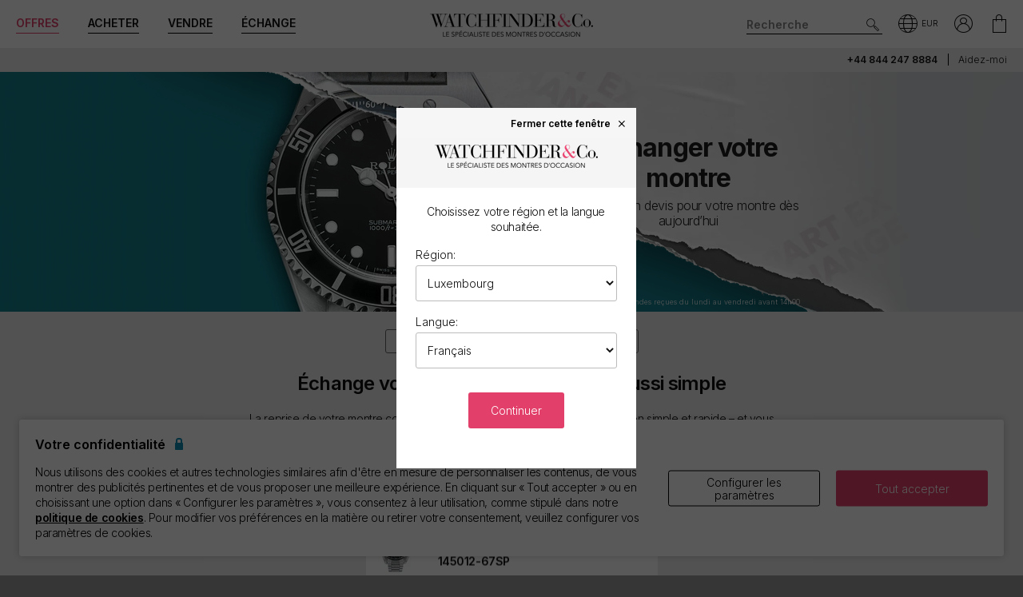

--- FILE ---
content_type: text/html; charset=utf-8
request_url: https://www.watchfinder.lu/part-exchange?StockItemId=268468
body_size: 31831
content:



<!DOCTYPE html>
<html lang="fr-LU">
<head>
    <meta charset="utf-8">
    <meta name="viewport" content="width=device-width, initial-scale=1.0">

    <link rel="preconnect" href="https://fonts.gstatic.com" crossorigin="anonymous">
    <link rel="preload" as="style" href="https://fonts.googleapis.com/css2?family=Inter:wght@300;600;700;900&display=block">
    <link rel="stylesheet" href="https://fonts.googleapis.com/css2?family=Inter:wght@300;600;700;900&display=block">
    <link rel="apple-touch-icon" sizes="180x180" href="/apple-touch-icon-180x180.png">
    <link rel="apple-touch-icon" sizes="152x152" href="/apple-touch-icon-152x152.png">
    <link rel="apple-touch-icon" sizes="120x120" href="/apple-touch-icon-120x120.png">
    <link rel="apple-touch-icon" sizes="76x76" href="/apple-touch-icon-76x76.png">
    <link rel="apple-touch-icon" href="/apple-touch-icon.png">
    <link rel="apple-touch-icon-precomposed" sizes="180x180" href="/apple-touch-icon-180x180-precomposed.png">
    <link rel="apple-touch-icon-precomposed" sizes="152x152" href="/apple-touch-icon-152x152-precomposed.png">
    <link rel="apple-touch-icon-precomposed" sizes="120x120" href="/apple-touch-icon-120x120-precomposed.png">
    <link rel="apple-touch-icon-precomposed" sizes="76x76" href="/apple-touch-icon-76x76-precomposed.png">
    <link rel="apple-touch-icon-precomposed" href="/apple-touch-icon-precomposed.png">
    <link rel="manifest" href="/manifest-fr.json">
    <link rel="apple-touch-startup-image" href="/apple-touch-icon.png">

    
    

    <script nonce="rVZnNoPOd1j3sc0lrfyVW68bLDpRowecMbxLpBV3L6U=">
        dataLayer = [];
        items = [];
        userEvents = [];

        var currency = "EUR";
        var country = "lu";
        var language = "fr";
        var useremail = "";
        var hashedUserEmail = "";
        var userid = "";
        var userstatus = "not logged";
        var userreferral = "";

        var pagetype = "px";

        //Push Context Parameters
        dataLayer.push({
            'pg_country': country,
                'pg_language': language,
                'pg_uri': location.href,
                'pg_type': pagetype,
                'user_id': userid,
                'user_email': useremail,
                'user_status': userstatus,
                'user_referral': userreferral,
                'user_email_hashed': hashedUserEmail,
                'currency': currency
            });

    </script>

    


    <script nonce="rVZnNoPOd1j3sc0lrfyVW68bLDpRowecMbxLpBV3L6U=" src="//cdn.ometria.com/tags/a53c3757abeeba50.js"></script>

    <script nonce="rVZnNoPOd1j3sc0lrfyVW68bLDpRowecMbxLpBV3L6U=" type="text/javascript" src="//widget.trustpilot.com/bootstrap/v5/tp.widget.bootstrap.min.js" async></script>

    
<script nonce="rVZnNoPOd1j3sc0lrfyVW68bLDpRowecMbxLpBV3L6U=">
    if (typeof fbEvents === 'undefined') {
        fbEvents = [];

        fbEvents.push = function() {
            Array.prototype.push.apply(this, arguments);

            var event = new CustomEvent('fb-event');
            document.dispatchEvent(event);
        }

        fbEvents.convertAndPush = function (source, actionType, eventId, params, customEvent) {
            fbEvents.push({ type: actionType, params: params, eventId: eventId, source: source, customEvent: customEvent});
        }
    }
</script>

    

    
    <script nonce="rVZnNoPOd1j3sc0lrfyVW68bLDpRowecMbxLpBV3L6U=">
        function gtag(){dataLayer.push(arguments);}



        gtag('consent', 'default', {
          'ad_storage': 'denied',
          'ad_user_data': 'denied',
          'ad_personalization': 'denied',
          'analytics_storage': 'denied'
        });

        dataLayer.push({
          'event': 'default_consent'
        });
    </script>
    <script nonce="rVZnNoPOd1j3sc0lrfyVW68bLDpRowecMbxLpBV3L6U=">
        (function(w,d,s,l,i){w[l]=w[l]||[];w[l].push({'gtm.start':
                new Date().getTime(),event:'gtm.js'});var f=d.getElementsByTagName(s)[0],
                j=d.createElement(s),dl=l!='dataLayer'?'&l='+l:'';j.async=true;j.src=
                '//www.googletagmanager.com/gtm.js?id='+i+dl;f.parentNode.insertBefore(j,f);
        })(window, document, 'script', 'dataLayer', 'GTM-PFZPLN');
    </script>


    <link rel="dns-prefetch" href="https://images.watchfinder.co.uk/">
    <link rel="dns-prefetch" href="https://www.google-analytics.com/">



<link rel="canonical" href="https://www.watchfinder.lu/part-exchange" />

        <link rel="alternate" href="https://www.watchfinder.au/part-exchange" hreflang="en-au" />
        <link rel="alternate" href="https://www.watchfinder.at/part-exchange" hreflang="de-at" />
        <link rel="alternate" href="https://www.watchfinder.be/part-exchange" hreflang="fr-be" />
        <link rel="alternate" href="https://www.watchfinder.bg/part-exchange" hreflang="en-bg" />
        <link rel="alternate" href="https://www.watchfinder.hr/part-exchange" hreflang="en-hr" />
        <link rel="alternate" href="https://www.watchfinder.cy/part-exchange" hreflang="en-cy" />
        <link rel="alternate" href="https://www.watchfinder.cz/part-exchange" hreflang="en-cz" />
        <link rel="alternate" href="https://www.watchfinder.dk/part-exchange" hreflang="en-dk" />
        <link rel="alternate" href="https://www.watchfinder.com.de/part-exchange" hreflang="de-de" />
        <link rel="alternate" href="https://www.watchfinder.ie/part-exchange" hreflang="en-ie" />
        <link rel="alternate" href="https://www.watchfinder.ee/part-exchange" hreflang="en-ee" />
        <link rel="alternate" href="https://www.watchfinder.fi/part-exchange" hreflang="en-fi" />
        <link rel="alternate" href="https://www.watchfinder.fr/part-exchange" hreflang="fr-fr" />
        <link rel="alternate" href="https://www.watchfinder.gr/part-exchange" hreflang="en-gr" />
        <link rel="alternate" href="https://www.watchfinder.hk/part-exchange" hreflang="en-hk" />
        <link rel="alternate" href="https://www.watchfinder.hu/part-exchange" hreflang="en-hu" />
        <link rel="alternate" href="https://www.watchfinder.is/part-exchange" hreflang="en-is" />
        <link rel="alternate" href="https://www.watchfinder.it/part-exchange" hreflang="it-it" />
        <link rel="alternate" href="https://www.watchfinder.lv/part-exchange" hreflang="en-lv" />
        <link rel="alternate" href="https://www.watchfinder.lt/part-exchange" hreflang="en-lt" />
        <link rel="alternate" href="https://www.watchfinder.lu/part-exchange" hreflang="fr-lu" />
        <link rel="alternate" href="https://www.watchfinder.mt/part-exchange" hreflang="en-mt" />
        <link rel="alternate" href="https://www.watchfinder.nl/part-exchange" hreflang="en-nl" />
        <link rel="alternate" href="https://www.watchfinder.nz/part-exchange" hreflang="en-nz" />
        <link rel="alternate" href="https://www.watchfinder.no/part-exchange" hreflang="en-no" />
        <link rel="alternate" href="https://www.watchfinder.pl/part-exchange" hreflang="en-pl" />
        <link rel="alternate" href="https://www.watchfinder.pt/part-exchange" hreflang="en-pt" />
        <link rel="alternate" href="https://www.watchfinder.ro/part-exchange" hreflang="en-ro" />
        <link rel="alternate" href="https://www.watchfinder.sk/part-exchange" hreflang="en-sk" />
        <link rel="alternate" href="https://www.watchfinder.si/part-exchange" hreflang="en-si" />
        <link rel="alternate" href="https://www.watchfinder.es/part-exchange" hreflang="en-es" />
        <link rel="alternate" href="https://www.watchfinder.se/part-exchange" hreflang="en-se" />
        <link rel="alternate" href="https://www.watchfinder.ch/part-exchange" hreflang="en-ch" />
        <link rel="alternate" href="https://www.watchfinder.ae/part-exchange" hreflang="en-ae" />
        <link rel="alternate" href="https://www.watchfinder.co.uk/part-exchange" hreflang="en-gb" />
        <link rel="alternate" href="https://www.watchfinder.com/part-exchange" hreflang="en-us" />

    <title>Obtenez la reprise de votre montre de luxe</title>
    <meta name="title" content="Obtenez la reprise de votre montre de luxe">
    <meta name="description" content="Vous voulez une nouvelle montre de luxe ? Pourquoi ne pas &#233;changer votre montre actuelle contre une Rolex, Hublot, Omega ou Breitling d&#39;occasion ? D&#233;couvrez notre processus simple et rapide.">
    <meta name="keywords" content="">

    <meta property="og:image" content="https://images.watchfinder.co.uk/images/watchfinderimages/media/banners/0/2023/07/05/opengraph_image.jpg" />
    <meta name="format-detection" content="telephone=no">
    <meta name="theme-color" content="#262626">

    <link rel="icon" href="/favicon.png">

    <link href="/webpack/main.ada203e6b60d970103d7.css" rel="stylesheet"><link href="/webpack/styles.2129ef772e540a936d98.css" rel="stylesheet">
     <link href="/webpack/global.952eeb066e3d3c019ad1.css" rel="stylesheet"> <script nonce="rVZnNoPOd1j3sc0lrfyVW68bLDpRowecMbxLpBV3L6U=" src="/webpack/global.31d6cfe0d16ae931b73c.js"></script>
    <link href="/bundles/css/core?v=pk1waKpWpiGOukVGOQx4am8p4zf85lSm73VAkwRNxCU1" rel="stylesheet"/>


    
    <link href="/bundles/css/partExchange?v=Rk_eA8O9I3k3SK7x6JswN-JziHhLrilfrssiOH1SGEU1" rel="stylesheet"/>



      <script nonce="rVZnNoPOd1j3sc0lrfyVW68bLDpRowecMbxLpBV3L6U=" src="/webpack/vendor.75616a87c13c80385d4c.js" defer="defer"></script><script nonce="rVZnNoPOd1j3sc0lrfyVW68bLDpRowecMbxLpBV3L6U=" src="/webpack/vueVendor.9a0150933d8562dfea11.js" defer="defer"></script><script nonce="rVZnNoPOd1j3sc0lrfyVW68bLDpRowecMbxLpBV3L6U=" src="/webpack/swiperVendor.83d118e6967e5910b9a0.js" defer="defer"></script><script nonce="rVZnNoPOd1j3sc0lrfyVW68bLDpRowecMbxLpBV3L6U=" src="/webpack/main.c7a616c051bb27d6e276.js" defer="defer"></script><script nonce="rVZnNoPOd1j3sc0lrfyVW68bLDpRowecMbxLpBV3L6U=" src="/webpack/productCard.4c799b2a9b77f3150516.js" defer="defer"></script>

    

        <meta name="msvalidate.01" content="06F2AE8FAED3268389BE9634AA38E629" />

</head>

<body class="adpt-refine-top lang-fr cult-lu adpt-cookie-bar adpt-global-message ">

    
    <noscript>
        <iframe src="https://www.googletagmanager.com/ns.html?id=GTM-PFZPLN" height="0" width="0" style="display:none;visibility:hidden"></iframe>
    </noscript>


    <input id="browsername" name="browsername" type="hidden" value="Chrome" />

    
<script nonce="rVZnNoPOd1j3sc0lrfyVW68bLDpRowecMbxLpBV3L6U=">  var appInsights=window.appInsights||function(config){    function r(config){t[config]=function(){var i=arguments;t.queue.push(function(){t[config].apply(t,i)})}}var t={config:config},u=document,e=window,o="script",s=u.createElement(o),i,f;for(s.src=config.url||"//az416426.vo.msecnd.net/scripts/a/ai.0.js",u.getElementsByTagName(o)[0].parentNode.appendChild(s),t.cookie=u.cookie,t.queue=[],i=["Event","Exception","Metric","PageView","Trace"];i.length;)r("track"+i.pop());return r("setAuthenticatedUserContext"),r("clearAuthenticatedUserContext"),config.disableExceptionTracking||(i="onerror",r("_"+i),f=e[i],e[i]=function(config,r,u,e,o){var s=f&&f(config,r,u,e,o);return s!==!0&&t["_"+i](config,r,u,e,o),s}),t    }({        instrumentationKey:"ec9e0ad3-527c-4a9d-98b5-e68d03b203f7"    });           window.appInsights=appInsights;    appInsights.trackPageView();</script>




    


<header id="header" data-ga-name="header_link">
    <div class="header_container header-transition">
        <div class="visible-sm menu-side-transition">
            <div class="subnav fill-neutral bar-options list-h_">
                <div class="container-edge-sm">
                    <div class="col-6 col-md-4 col_logo">
                        <a href="/" class="item logo" data-ga-track data-ga-link="Watchfinder & Co.">



<picture class="col_logo-black">

            <img
                src="[data-uri]"
                loading="lazy"
                data-src="https://images.watchfinder.co.uk/images/watchfinderimages/media/brands/0/2023/10/17/logo_wf-black-fr.png;quality=90;h=18, https://images.watchfinder.co.uk/images/watchfinderimages/media/brands/0/2023/10/17/logo_wf-black-fr.png;quality=55;h=36 2x"
                data-srcset="https://images.watchfinder.co.uk/images/watchfinderimages/media/brands/0/2023/10/17/logo_wf-black-fr.png;quality=90;h=18, https://images.watchfinder.co.uk/images/watchfinderimages/media/brands/0/2023/10/17/logo_wf-black-fr.png;quality=55;h=36 2x"
                class="lazyload"
                alt="Watchfinder &amp; Co."
                width="127"
                height="18"
                title="Watchfinder &amp; Co."
            />
</picture>



<picture class="col_logo-white">

            <img
                src="[data-uri]"
                loading="lazy"
                data-src="https://images.watchfinder.co.uk/images/watchfinderimages/media/brands/0/2023/10/17/logo_wf-white-fr.png;quality=90;h=18, https://images.watchfinder.co.uk/images/watchfinderimages/media/brands/0/2023/10/17/logo_wf-white-fr.png;quality=55;h=36 2x"
                data-srcset="https://images.watchfinder.co.uk/images/watchfinderimages/media/brands/0/2023/10/17/logo_wf-white-fr.png;quality=90;h=18, https://images.watchfinder.co.uk/images/watchfinderimages/media/brands/0/2023/10/17/logo_wf-white-fr.png;quality=55;h=36 2x"
                class="lazyload"
                alt="Watchfinder &amp; Co."
                width=""
                height="18"
                title="Watchfinder &amp; Co."
            />
</picture>
                        </a>
                    </div>

                    <div class="col-4 col-md-5 item col_call">
                        <div class="phone">
                                    <a href="tel:+44 844 247 8884" title="+44 844 247 8884">
                                        <span class="icon icon-phone-roundel-light"></span>
                                    </a>
                                <span>
                                        <a href="tel:+44 844 247 8884">+44 844 247 8884</a>
                                </span>
                        </div>

                        <button role="button" aria-label="Search" class="item list_item btn-search-side item-search">
                            <span class="icon-search-icon"></span>
                        </button>
                    </div>

                    <a href="/Basket" id="headerBasket" rel="nofollow" class="col-2 col-md-1 item list_item btn-basket" data-ga-track data-ga-link="My Basket">
                        <span class="sr-only">Mon panier"</span>
                        <div class="icon"></div>
                        <div class="figure" data-url="/GeneralSite/BasketItemCount"></div>
                    </a>

                </div>
            </div>

            <div id="menu-main" class="panel-bar bar-options list-h_ shadow-bottom">
                <div class="container container-edge cols-edge">
                    <div class="col-12 col-md-4">
                        <button role="button" aria-pressed="false" aria-label="Open mobile menu" class="col-1-5 item list_item btn-main-side item-burger item-burger-closed">
                            <span class="icon-animated-menu-box">
                                <span class="icon-animated-menu-inner"><span></span></span>
                            </span>
                        </button>

                        <button role="button" aria-label="Acheter" class="visible-sm col-1-5 item list_item item-shop btn-main-side">Acheter</button>

                        <a href="/sell-your-watch" class="sell-button col-1-5 col-md-4 item list_item" data-ga-track data-ga-link="Sell">Vendre</a>

                        <a href="/part-exchange" class="service-button col-1-5 col-md-4 item list_item" data-ga-track data-ga-link="Exchange">&#201;change</a>

                        <button role="button" aria-label="Search" class="col-1-5 visible-sm item list_item btn-search-side item-search">
                            <span class="icon-search"></span>
                        </button>
                    </div>
                </div>
            </div>
        </div>

        <div class="hidden-sm">
            <div class="subnav bar-options">
                <div class="container">
                    <div class="col-4 subnav-main">
                        <ul>
                                <li class="offers hide">
                                    <a href="/special-offers" class="item list_item color-primary" data-ga-track data-ga-link="Offers">
                                        Offres
                                    </a>
                                </li>

                            <li class="shop-menu">
                                <button class="item list_item item-shop btn-collapse btn-menu-shop" data-target="#menu-shop" data-dropdown data-accordion="menu">
                                    Acheter
                                </button>
                            </li>

                            <li>
                                <a href="/sell-your-watch" class="sell-button item list_item" data-ga-track data-ga-link="Sell">
                                    Vendre
                                </a>
                            </li>

                            <li>
                                <a href="/part-exchange" class="service-button item list_item" data-ga-track data-ga-link="Exchange">
                                    &#201;change
                                </a>
                            </li>
                        </ul>
                    </div>

                    <div class="col-4">
                        <a href="/" class="item logo" data-ga-track data-ga-link="Watchfinder & Co.">



<picture>
                    <source media="(min-width: 768px)" srcset="[data-uri]" data-src="https://images.watchfinder.co.uk/images/watchfinderimages/media/brands/0/2023/10/17/logo_wf-black-fr.png;quality=90;h=29, https://images.watchfinder.co.uk/images/watchfinderimages/media/brands/0/2023/10/17/logo_wf-black-fr.png;quality=55;h=58 2x" data-srcset="https://images.watchfinder.co.uk/images/watchfinderimages/media/brands/0/2023/10/17/logo_wf-black-fr.png;quality=90;h=29, https://images.watchfinder.co.uk/images/watchfinderimages/media/brands/0/2023/10/17/logo_wf-black-fr.png;quality=55;h=58 2x" />

            <img
                src="[data-uri]"
                loading="lazy"
                data-src="https://images.watchfinder.co.uk/images/watchfinderimages/media/brands/0/2023/10/17/logo_wf-black-fr.png;quality=90"
                data-srcset="https://images.watchfinder.co.uk/images/watchfinderimages/media/brands/0/2023/10/17/logo_wf-black-fr.png;quality=90"
                class="lazyload"
                alt="Watchfinder &amp; Co."
                width="204"
                height="29"
                title="Watchfinder &amp; Co."
            />
</picture>
                        </a>

                        <a href="/" class="item logo-white" data-ga-track data-ga-link="Watchfinder & Co.">



<picture>
                    <source media="(min-width: 768px)" srcset="[data-uri]" data-src="https://images.watchfinder.co.uk/images/watchfinderimages/media/brands/0/2023/10/17/logo_wf-white-fr.png;quality=90;h=29, https://images.watchfinder.co.uk/images/watchfinderimages/media/brands/0/2023/10/17/logo_wf-white-fr.png;quality=55;h=58 2x" data-srcset="https://images.watchfinder.co.uk/images/watchfinderimages/media/brands/0/2023/10/17/logo_wf-white-fr.png;quality=90;h=29, https://images.watchfinder.co.uk/images/watchfinderimages/media/brands/0/2023/10/17/logo_wf-white-fr.png;quality=55;h=58 2x" />

            <img
                src="[data-uri]"
                loading="lazy"
                data-src="https://images.watchfinder.co.uk/images/watchfinderimages/media/brands/0/2023/10/17/logo_wf-white-fr.png;quality=90"
                data-srcset="https://images.watchfinder.co.uk/images/watchfinderimages/media/brands/0/2023/10/17/logo_wf-white-fr.png;quality=90"
                class="lazyload"
                alt="Watchfinder &amp; Co."
                width="204"
                height="29"
                title="Watchfinder &amp; Co."
            />
</picture>
                        </a>
                    </div>

                    <div class="col-4 text-right col-icons">
                        <div id="header_search" class="item list_item item-search input-submit-group">
                            <form action="/search" method="get" class="type_container header-item-search">
                                <input id="header_search-input" class="form-control type_search" type="search" aria-label="Search" name="q" autocomplete="off" placeholder="Recherche" />
                                <button aria-label="Submit search" data-ga-track data-ga-link="Search" class="btn-submit-arrow" type="submit">
                                    <span class="icon icon-search-icon"></span>
                                </button>
                                <div class="type_suggestions type_suggestions-dropdown type_suggestions-dropdown-thumbnails"></div>
                            </form>
                        </div>

                        <div class="icons-wrapper">
                            <div class="list_item">
                                <button role="button" aria-pressed="false" class="btn-region-selector" aria-label="Open" data-modal="modal_region-selector">
                                    <span class="icon icon-region"></span><span class="region-currency">EUR</span>
                                </button>
                            </div>



                            <div class="my-account list_item ">
                                <a href="/Account/User/SignIn" class="btn-account"><span class="icon icon-my-account-roundel" data-ga-track data-ga-link="My Account"></span><span class="sr-only">Mon compte"</span></a>
                                <div class="my-account-menu" id="menu-account">
                                    <ul>
                                        <li><a href="/Account/User/SignIn" class="item" data-ga-track data-ga-link="My Account">Mon compte</a></li>
                                        <li><a href="/Account/User/Orders" class="item" data-ga-track data-ga-link="My Orders">Mes commandes</a></li>

                                            <li><a href="/Account/User/Sales" class="item" data-ga-track data-ga-link="My Sales">Mes ventes</a></li>

                                    </ul>
                                </div>
                            </div>

                            <a href="/Basket" rel="nofollow" class="item list_item btn-basket" data-ga-track data-ga-link="Basket">
                                <span class="sr-only">Mon compte"</span>
                                <div class="icon icon-basket"></div>
                                <div class="figure" data-url="/GeneralSite/BasketItemCount"></div>
                            </a>
                        </div>
                    </div>
                </div>

                
                
            </div>
        </div>
    </div>

    <div class="usps-bar fill-neutral menu-side-transition">
        <div class="container">
            <div class="col-12 col-md-5 col-lg-7">
            </div>

            <div class="hidden-sm col-md-7 col-lg-5 text-right">
                    <span class="phone usps-bar_link">
                            <a href="tel:+44 844 247 8884">+44 844 247 8884</a>
                    </span>

                <a id="headerContact" class="usps-bar_link" data-ga-track data-ga-link="Help" href="/help">Aidez-moi</a>

            </div>
        </div>
    </div>


    <nav class="nav menu-side-transition hidden-sm">
        <div id="menu-shop" class="collapse panel_ fill-anti-flash shadow-bottom menu-shop">
    <div class="container container-edge">
        <div class="row menu-cols">
            <div class="menu-col brands-col">
                <div class="cat">
                    <div class="subhead ellipsis">Top des marques populaires</div>

                    <div class="cat cat-cols">
                            <a class="item top-brand-link" data-ga-track data-ga-link="Rolex" href="/Rolex/watches" data-image="rolex">
                                Rolex <span class="count">(238)</span>
                            </a>
                            <a class="item top-brand-link" data-ga-track data-ga-link="Omega" href="/Omega/watches" data-image="omega">
                                Omega <span class="count">(161)</span>
                            </a>
                            <a class="item top-brand-link" data-ga-track data-ga-link="Panerai" href="/Panerai/watches" data-image="panerai">
                                Panerai <span class="count">(65)</span>
                            </a>
                            <a class="item top-brand-link" data-ga-track data-ga-link="Cartier" href="/Cartier/watches" data-image="cartier">
                                Cartier <span class="count">(49)</span>
                            </a>
                            <a class="item top-brand-link" data-ga-track data-ga-link="Tag Heuer" href="/Tag Heuer/watches" data-image="tag-heuer">
                                Tag Heuer <span class="count">(47)</span>
                            </a>
                            <a class="item top-brand-link" data-ga-track data-ga-link="IWC" href="/IWC/watches" data-image="iwc">
                                IWC <span class="count">(44)</span>
                            </a>
                            <a class="item top-brand-link" data-ga-track data-ga-link="Breitling" href="/Breitling/watches" data-image="breitling">
                                Breitling <span class="count">(37)</span>
                            </a>
                            <a class="item top-brand-link" data-ga-track data-ga-link="Jaeger-LeCoultre" href="/Jaeger-LeCoultre/watches" data-image="jaeger-lecoultre">
                                Jaeger-LeCoultre <span class="count">(20)</span>
                            </a>
                            <a class="item top-brand-link" data-ga-track data-ga-link="Tudor" href="/Tudor/watches" data-image="tudor">
                                Tudor <span class="count">(17)</span>
                            </a>
                            <a class="item top-brand-link" data-ga-track data-ga-link="Audemars Piguet" href="/Audemars Piguet/watches" data-image="audemars-piguet">
                                Audemars Piguet <span class="count">(13)</span>
                            </a>
                            <a class="item top-brand-link" data-ga-track data-ga-link="Vacheron Constantin" href="/Vacheron Constantin/watches" data-image="vacheron-constantin">
                                Vacheron Constantin <span class="count">(13)</span>
                            </a>
                            <a class="item top-brand-link" data-ga-track data-ga-link="Hublot" href="/Hublot/watches" data-image="hublot">
                                Hublot <span class="count">(12)</span>
                            </a>
                            <a class="item top-brand-link" data-ga-track data-ga-link="Patek Philippe" href="/Patek Philippe/watches" data-image="patek-philippe">
                                Patek Philippe <span class="count">(7)</span>
                            </a>
                    </div>
                </div>

                <a class="item rounded fill-sidekick btn-all-brands btn-menu-item" data-ga-track data-ga-link="All Brands" href="/all-brands">
                    Voir les 45 marques <span class="arw arw-right"></span>
                </a>
            </div>

            <div class="menu-col media-col">
                <div id="menu-image-frame" class="menu-media">



<picture class="menu-image menu-image-rolex active">
                    <source media="(min-width: 768px)" srcset="[data-uri]" data-src="https://images.watchfinder.co.uk/images/watchfinderimages/media/views/Brands_380x380px_Rolex-2017-11-21-10-03-32-548.jpg;quality=90;h=380, https://images.watchfinder.co.uk/images/watchfinderimages/media/views/Brands_380x380px_Rolex-2017-11-21-10-03-32-548.jpg;quality=55;h=760 2x" data-srcset="https://images.watchfinder.co.uk/images/watchfinderimages/media/views/Brands_380x380px_Rolex-2017-11-21-10-03-32-548.jpg;quality=90;h=380, https://images.watchfinder.co.uk/images/watchfinderimages/media/views/Brands_380x380px_Rolex-2017-11-21-10-03-32-548.jpg;quality=55;h=760 2x" />

            <img
                src="[data-uri]"
                loading="lazy"
                data-src="https://images.watchfinder.co.uk/images/watchfinderimages/media/views/Brands_380x380px_Rolex-2017-11-21-10-03-32-548.jpg;quality=90"
                data-srcset="https://images.watchfinder.co.uk/images/watchfinderimages/media/views/Brands_380x380px_Rolex-2017-11-21-10-03-32-548.jpg;quality=90"
                class="lazyload"
                alt="Rolex"
                width=""
                height=""
                title="Rolex"
            />
</picture>


<picture class="menu-image menu-image-omega active">
                    <source media="(min-width: 768px)" srcset="[data-uri]" data-src="https://images.watchfinder.co.uk/images/watchfinderimages/media/views/Brands_380x380px_Omega-2017-11-21-10-03-15-139.jpg;quality=90;h=380, https://images.watchfinder.co.uk/images/watchfinderimages/media/views/Brands_380x380px_Omega-2017-11-21-10-03-15-139.jpg;quality=55;h=760 2x" data-srcset="https://images.watchfinder.co.uk/images/watchfinderimages/media/views/Brands_380x380px_Omega-2017-11-21-10-03-15-139.jpg;quality=90;h=380, https://images.watchfinder.co.uk/images/watchfinderimages/media/views/Brands_380x380px_Omega-2017-11-21-10-03-15-139.jpg;quality=55;h=760 2x" />

            <img
                src="[data-uri]"
                loading="lazy"
                data-src="https://images.watchfinder.co.uk/images/watchfinderimages/media/views/Brands_380x380px_Omega-2017-11-21-10-03-15-139.jpg;quality=90"
                data-srcset="https://images.watchfinder.co.uk/images/watchfinderimages/media/views/Brands_380x380px_Omega-2017-11-21-10-03-15-139.jpg;quality=90"
                class="lazyload"
                alt="Omega"
                width=""
                height=""
                title="Omega"
            />
</picture>


<picture class="menu-image menu-image-panerai active">
                    <source media="(min-width: 768px)" srcset="[data-uri]" data-src="https://images.watchfinder.co.uk/images/watchfinderimages/media/views/Brands_380x380px_Panerai-2017-11-21-10-03-15-594.jpg;quality=90;h=380, https://images.watchfinder.co.uk/images/watchfinderimages/media/views/Brands_380x380px_Panerai-2017-11-21-10-03-15-594.jpg;quality=55;h=760 2x" data-srcset="https://images.watchfinder.co.uk/images/watchfinderimages/media/views/Brands_380x380px_Panerai-2017-11-21-10-03-15-594.jpg;quality=90;h=380, https://images.watchfinder.co.uk/images/watchfinderimages/media/views/Brands_380x380px_Panerai-2017-11-21-10-03-15-594.jpg;quality=55;h=760 2x" />

            <img
                src="[data-uri]"
                loading="lazy"
                data-src="https://images.watchfinder.co.uk/images/watchfinderimages/media/views/Brands_380x380px_Panerai-2017-11-21-10-03-15-594.jpg;quality=90"
                data-srcset="https://images.watchfinder.co.uk/images/watchfinderimages/media/views/Brands_380x380px_Panerai-2017-11-21-10-03-15-594.jpg;quality=90"
                class="lazyload"
                alt="Panerai"
                width=""
                height=""
                title="Panerai"
            />
</picture>


<picture class="menu-image menu-image-cartier active">
                    <source media="(min-width: 768px)" srcset="[data-uri]" data-src="https://images.watchfinder.co.uk/images/watchfinderimages/media/views/Brands_380x380px_Cartier-2017-11-21-10-02-58-194.jpg;quality=90;h=380, https://images.watchfinder.co.uk/images/watchfinderimages/media/views/Brands_380x380px_Cartier-2017-11-21-10-02-58-194.jpg;quality=55;h=760 2x" data-srcset="https://images.watchfinder.co.uk/images/watchfinderimages/media/views/Brands_380x380px_Cartier-2017-11-21-10-02-58-194.jpg;quality=90;h=380, https://images.watchfinder.co.uk/images/watchfinderimages/media/views/Brands_380x380px_Cartier-2017-11-21-10-02-58-194.jpg;quality=55;h=760 2x" />

            <img
                src="[data-uri]"
                loading="lazy"
                data-src="https://images.watchfinder.co.uk/images/watchfinderimages/media/views/Brands_380x380px_Cartier-2017-11-21-10-02-58-194.jpg;quality=90"
                data-srcset="https://images.watchfinder.co.uk/images/watchfinderimages/media/views/Brands_380x380px_Cartier-2017-11-21-10-02-58-194.jpg;quality=90"
                class="lazyload"
                alt="Cartier"
                width=""
                height=""
                title="Cartier"
            />
</picture>


<picture class="menu-image menu-image-tag-heuer active">
                    <source media="(min-width: 768px)" srcset="[data-uri]" data-src="https://images.watchfinder.co.uk/images/watchfinderimages/media/views/Brands_380x380px_Tag-2017-11-21-10-03-39-993.jpg;quality=90;h=380, https://images.watchfinder.co.uk/images/watchfinderimages/media/views/Brands_380x380px_Tag-2017-11-21-10-03-39-993.jpg;quality=55;h=760 2x" data-srcset="https://images.watchfinder.co.uk/images/watchfinderimages/media/views/Brands_380x380px_Tag-2017-11-21-10-03-39-993.jpg;quality=90;h=380, https://images.watchfinder.co.uk/images/watchfinderimages/media/views/Brands_380x380px_Tag-2017-11-21-10-03-39-993.jpg;quality=55;h=760 2x" />

            <img
                src="[data-uri]"
                loading="lazy"
                data-src="https://images.watchfinder.co.uk/images/watchfinderimages/media/views/Brands_380x380px_Tag-2017-11-21-10-03-39-993.jpg;quality=90"
                data-srcset="https://images.watchfinder.co.uk/images/watchfinderimages/media/views/Brands_380x380px_Tag-2017-11-21-10-03-39-993.jpg;quality=90"
                class="lazyload"
                alt="Tag Heuer"
                width=""
                height=""
                title="Tag Heuer"
            />
</picture>


<picture class="menu-image menu-image-iwc active">
                    <source media="(min-width: 768px)" srcset="[data-uri]" data-src="https://images.watchfinder.co.uk/images/watchfinderimages/media/views/Brands_380x380px_IWC-2017-11-21-10-02-59-150.jpg;quality=90;h=380, https://images.watchfinder.co.uk/images/watchfinderimages/media/views/Brands_380x380px_IWC-2017-11-21-10-02-59-150.jpg;quality=55;h=760 2x" data-srcset="https://images.watchfinder.co.uk/images/watchfinderimages/media/views/Brands_380x380px_IWC-2017-11-21-10-02-59-150.jpg;quality=90;h=380, https://images.watchfinder.co.uk/images/watchfinderimages/media/views/Brands_380x380px_IWC-2017-11-21-10-02-59-150.jpg;quality=55;h=760 2x" />

            <img
                src="[data-uri]"
                loading="lazy"
                data-src="https://images.watchfinder.co.uk/images/watchfinderimages/media/views/Brands_380x380px_IWC-2017-11-21-10-02-59-150.jpg;quality=90"
                data-srcset="https://images.watchfinder.co.uk/images/watchfinderimages/media/views/Brands_380x380px_IWC-2017-11-21-10-02-59-150.jpg;quality=90"
                class="lazyload"
                alt="IWC"
                width=""
                height=""
                title="IWC"
            />
</picture>


<picture class="menu-image menu-image-breitling active">
                    <source media="(min-width: 768px)" srcset="[data-uri]" data-src="https://images.watchfinder.co.uk/images/watchfinderimages/media/views/Brands_380x380px_Breitling-2017-11-21-10-02-36-727.jpg;quality=90;h=380, https://images.watchfinder.co.uk/images/watchfinderimages/media/views/Brands_380x380px_Breitling-2017-11-21-10-02-36-727.jpg;quality=55;h=760 2x" data-srcset="https://images.watchfinder.co.uk/images/watchfinderimages/media/views/Brands_380x380px_Breitling-2017-11-21-10-02-36-727.jpg;quality=90;h=380, https://images.watchfinder.co.uk/images/watchfinderimages/media/views/Brands_380x380px_Breitling-2017-11-21-10-02-36-727.jpg;quality=55;h=760 2x" />

            <img
                src="[data-uri]"
                loading="lazy"
                data-src="https://images.watchfinder.co.uk/images/watchfinderimages/media/views/Brands_380x380px_Breitling-2017-11-21-10-02-36-727.jpg;quality=90"
                data-srcset="https://images.watchfinder.co.uk/images/watchfinderimages/media/views/Brands_380x380px_Breitling-2017-11-21-10-02-36-727.jpg;quality=90"
                class="lazyload"
                alt="Breitling"
                width=""
                height=""
                title="Breitling"
            />
</picture>


<picture class="menu-image menu-image-jaeger-lecoultre active">
                    <source media="(min-width: 768px)" srcset="[data-uri]" data-src="https://images.watchfinder.co.uk/images/watchfinderimages/media/views/Brands_380x380px_JLC-2017-11-21-10-03-14-797.jpg;quality=90;h=380, https://images.watchfinder.co.uk/images/watchfinderimages/media/views/Brands_380x380px_JLC-2017-11-21-10-03-14-797.jpg;quality=55;h=760 2x" data-srcset="https://images.watchfinder.co.uk/images/watchfinderimages/media/views/Brands_380x380px_JLC-2017-11-21-10-03-14-797.jpg;quality=90;h=380, https://images.watchfinder.co.uk/images/watchfinderimages/media/views/Brands_380x380px_JLC-2017-11-21-10-03-14-797.jpg;quality=55;h=760 2x" />

            <img
                src="[data-uri]"
                loading="lazy"
                data-src="https://images.watchfinder.co.uk/images/watchfinderimages/media/views/Brands_380x380px_JLC-2017-11-21-10-03-14-797.jpg;quality=90"
                data-srcset="https://images.watchfinder.co.uk/images/watchfinderimages/media/views/Brands_380x380px_JLC-2017-11-21-10-03-14-797.jpg;quality=90"
                class="lazyload"
                alt="Jaeger-LeCoultre"
                width=""
                height=""
                title="Jaeger-LeCoultre"
            />
</picture>


<picture class="menu-image menu-image-tudor active">
                    <source media="(min-width: 768px)" srcset="[data-uri]" data-src="https://images.watchfinder.co.uk/images/watchfinderimages/media/views/shop-tudor-2020-02-10-05-25-47-178.jpg;quality=90;h=380, https://images.watchfinder.co.uk/images/watchfinderimages/media/views/shop-tudor-2020-02-10-05-25-47-178.jpg;quality=55;h=760 2x" data-srcset="https://images.watchfinder.co.uk/images/watchfinderimages/media/views/shop-tudor-2020-02-10-05-25-47-178.jpg;quality=90;h=380, https://images.watchfinder.co.uk/images/watchfinderimages/media/views/shop-tudor-2020-02-10-05-25-47-178.jpg;quality=55;h=760 2x" />

            <img
                src="[data-uri]"
                loading="lazy"
                data-src="https://images.watchfinder.co.uk/images/watchfinderimages/media/views/shop-tudor-2020-02-10-05-25-47-178.jpg;quality=90"
                data-srcset="https://images.watchfinder.co.uk/images/watchfinderimages/media/views/shop-tudor-2020-02-10-05-25-47-178.jpg;quality=90"
                class="lazyload"
                alt="Tudor"
                width=""
                height=""
                title="Tudor"
            />
</picture>


<picture class="menu-image menu-image-audemars-piguet active">
                    <source media="(min-width: 768px)" srcset="[data-uri]" data-src="https://images.watchfinder.co.uk/images/watchfinderimages/media/views/Brands_380x380px_AP-2017-11-21-10-02-34-133.jpg;quality=90;h=380, https://images.watchfinder.co.uk/images/watchfinderimages/media/views/Brands_380x380px_AP-2017-11-21-10-02-34-133.jpg;quality=55;h=760 2x" data-srcset="https://images.watchfinder.co.uk/images/watchfinderimages/media/views/Brands_380x380px_AP-2017-11-21-10-02-34-133.jpg;quality=90;h=380, https://images.watchfinder.co.uk/images/watchfinderimages/media/views/Brands_380x380px_AP-2017-11-21-10-02-34-133.jpg;quality=55;h=760 2x" />

            <img
                src="[data-uri]"
                loading="lazy"
                data-src="https://images.watchfinder.co.uk/images/watchfinderimages/media/views/Brands_380x380px_AP-2017-11-21-10-02-34-133.jpg;quality=90"
                data-srcset="https://images.watchfinder.co.uk/images/watchfinderimages/media/views/Brands_380x380px_AP-2017-11-21-10-02-34-133.jpg;quality=90"
                class="lazyload"
                alt="Audemars Piguet"
                width=""
                height=""
                title="Audemars Piguet"
            />
</picture>


<picture class="menu-image menu-image-vacheron-constantin active">
                    <source media="(min-width: 768px)" srcset="[data-uri]" data-src="https://images.watchfinder.co.uk/images/watchfinderimages/media/brands/0/2024/09/25/vacheronconstantinmenuimage.jpg;quality=90;h=380, https://images.watchfinder.co.uk/images/watchfinderimages/media/brands/0/2024/09/25/vacheronconstantinmenuimage.jpg;quality=55;h=760 2x" data-srcset="https://images.watchfinder.co.uk/images/watchfinderimages/media/brands/0/2024/09/25/vacheronconstantinmenuimage.jpg;quality=90;h=380, https://images.watchfinder.co.uk/images/watchfinderimages/media/brands/0/2024/09/25/vacheronconstantinmenuimage.jpg;quality=55;h=760 2x" />

            <img
                src="[data-uri]"
                loading="lazy"
                data-src="https://images.watchfinder.co.uk/images/watchfinderimages/media/brands/0/2024/09/25/vacheronconstantinmenuimage.jpg;quality=90"
                data-srcset="https://images.watchfinder.co.uk/images/watchfinderimages/media/brands/0/2024/09/25/vacheronconstantinmenuimage.jpg;quality=90"
                class="lazyload"
                alt="Vacheron Constantin"
                width=""
                height=""
                title="Vacheron Constantin"
            />
</picture>


<picture class="menu-image menu-image-hublot active">
                    <source media="(min-width: 768px)" srcset="[data-uri]" data-src="https://images.watchfinder.co.uk/images/watchfinderimages/media/views/Brands_380x380px_Hublot-2017-11-21-10-02-58-699.jpg;quality=90;h=380, https://images.watchfinder.co.uk/images/watchfinderimages/media/views/Brands_380x380px_Hublot-2017-11-21-10-02-58-699.jpg;quality=55;h=760 2x" data-srcset="https://images.watchfinder.co.uk/images/watchfinderimages/media/views/Brands_380x380px_Hublot-2017-11-21-10-02-58-699.jpg;quality=90;h=380, https://images.watchfinder.co.uk/images/watchfinderimages/media/views/Brands_380x380px_Hublot-2017-11-21-10-02-58-699.jpg;quality=55;h=760 2x" />

            <img
                src="[data-uri]"
                loading="lazy"
                data-src="https://images.watchfinder.co.uk/images/watchfinderimages/media/views/Brands_380x380px_Hublot-2017-11-21-10-02-58-699.jpg;quality=90"
                data-srcset="https://images.watchfinder.co.uk/images/watchfinderimages/media/views/Brands_380x380px_Hublot-2017-11-21-10-02-58-699.jpg;quality=90"
                class="lazyload"
                alt="Hublot"
                width=""
                height=""
                title="Hublot"
            />
</picture>


<picture class="menu-image menu-image-patek-philippe active">
                    <source media="(min-width: 768px)" srcset="[data-uri]" data-src="https://images.watchfinder.co.uk/images/watchfinderimages/media/views/Brands_380x380px_Patek-2017-11-21-10-03-31-921.jpg;quality=90;h=380, https://images.watchfinder.co.uk/images/watchfinderimages/media/views/Brands_380x380px_Patek-2017-11-21-10-03-31-921.jpg;quality=55;h=760 2x" data-srcset="https://images.watchfinder.co.uk/images/watchfinderimages/media/views/Brands_380x380px_Patek-2017-11-21-10-03-31-921.jpg;quality=90;h=380, https://images.watchfinder.co.uk/images/watchfinderimages/media/views/Brands_380x380px_Patek-2017-11-21-10-03-31-921.jpg;quality=55;h=760 2x" />

            <img
                src="[data-uri]"
                loading="lazy"
                data-src="https://images.watchfinder.co.uk/images/watchfinderimages/media/views/Brands_380x380px_Patek-2017-11-21-10-03-31-921.jpg;quality=90"
                data-srcset="https://images.watchfinder.co.uk/images/watchfinderimages/media/views/Brands_380x380px_Patek-2017-11-21-10-03-31-921.jpg;quality=90"
                class="lazyload"
                alt="Patek Philippe"
                width=""
                height=""
                title="Patek Philippe"
            />
</picture>                </div>
            </div>

            <div class="links-cols">
                <div class="links-cols-inner">
                    <div class="menu-col popular-col">
                        <div class="cat">
                            <div class="subhead ellipsis">liens</div>


                                <a class="item color-primary" data-ga-track data-ga-link="Special Offers" href="/special-offers">Offres sp&#233;ciales</a>

                            <a class="item" data-ga-track data-ga-link="New Arrivals" href="/new-arrivals">Nouveaut&#233;s</a>

                                <a class="item" data-ga-track data-ga-link="Coming Soon" href="/presale-watches">Montres en pr&#233;vente</a>

                            <a class="item" data-ga-track data-ga-link="All Watches" href="/all-watches" title="Toutes les montres">Toutes les montres</a>
                            <a class="item" data-ga-track data-ga-link="Rolex Watches" href="/Rolex/watches" title="Montres Rolex">Montres Rolex</a>
                            <a class="item" data-ga-track data-ga-link="Newly Priced Watches" href="/newly-priced-watches" title="Les montres dont le prix a r&#233;cemment baiss&#233;">Les montres dont le prix a r&#233;cemment baiss&#233;</a>
                        </div>
                    </div>

                    <div class="price-col menu-col">
                        <div class="cat">
                            <div class="subhead ellipsis">Par ordre de prix</div>



                            <a class="item" data-ga-track data-ga-link="Watches under 1000" href="/watches/under/1000"> Inf&#233;rieur &#224; 1.000 €</a>
                            <a class="item" data-ga-track data-ga-link="Watches from 1000 to 5000" href="/watches/between/1000/and/6000">1.000 € et 6.000 €</a>
                            <a class="item" data-ga-track data-ga-link="Watches from 5000 to 10000" href="/watches/between/6000/and/11000">6.000 € et 11.000 €</a>
                            <a class="item" data-ga-track data-ga-link="Watches from 10000+" href="/watches/from/11000">11.000 €+</a>
                        </div>
                    </div>

                </div>

                <a href="/all-watches" class="item rounded fill-neutral-4 btn-all-watches btn-menu-item" data-ga-track data-ga-link="All Watches">
                    Voir toutes les montres<span class="arw arw-right"></span>
                </a>
            </div>
            <div class="category-col">
                <div class="cat">
                    <a href="/categories" class="subhead ellipsis">Cat&#233;gories</a>

                        <a class="item" data-ga-track data-ga-link="Vintage Watches" href="/vintage-watches">
                            Montres vintage
                        </a>
                        <a class="item" data-ga-track data-ga-link="Limited Edition Watches" href="/limited-edition-watches">
                            Montres en &#233;dition limit&#233;e
                        </a>
                        <a class="item" data-ga-track data-ga-link="Automatic Watches" href="/automatic-watches">
                            Montres automatiques
                        </a>
                        <a class="item" data-ga-track data-ga-link="Divers Watches" href="/divers-watches">
                            Montres de plong&#233;es
                        </a>
                        <a class="item" data-ga-track data-ga-link="Chronograph Watches" href="/chronograph-watches">
                            Montres chronographes
                        </a>
                        <a class="item" data-ga-track data-ga-link="Women&#39;s Watches" href="/womens-watches">
                            Montres femmes
                        </a>
                        <a class="item" data-ga-track data-ga-link="Mens Watches" href="/mens-watches">
                            Montres hommes
                        </a>
                        <a class="item" data-ga-track data-ga-link="Diamond Watches" href="/diamond-watches">
                            Montre en diamant
                        </a>
                </div>
            </div>
        </div>
    </div>
</div>
    </nav>
</header>

    
<nav id="main-side" class="side_ menu-side_ menu-side-left list-unstyled fill-neutral visible-sm" data-ga-name="mobile-menu">

    <div class="side_header">

        <div class="row cols-edge">
            <div class="col col-6">
                    <a href="/Account/User/SignIn" class="btn-item" data-ga-track data-ga-link="Sign In">
                        <span class="icon-account"></span> Connexion
                    </a>
            </div>

            <div class="col col-3">
                <button role="button" aria-label="Open" aria-pressed="false" class="btn-item btn-main-side btn-region-selector" data-modal="modal_region-selector">
                    <span class="icon-region"></span>
                </button>
            </div>

            <div class="col col-3">
                <button role="button" aria-label="search" class="btn-item btn-search-side btn-main-side icon-search"></button>
            </div>
        </div>
    </div>

    <div class="scroll">

    <div class="panel list-ellipsis_" id="menu-popular">

        <div class="subtitle item">liens</div>

        <ul>


                <li>
                    <a class="item color-primary" href="/special-offers" data-ga-track data-ga-link="Offers">Offres sp&#233;ciales</a>
                </li>

            <li>
                <a href="/new-arrivals" class="item" data-ga-track data-ga-link="New Arrivals">Nouveaut&#233;s</a>
            </li>

                <li>
                    <a href="/presale-watches" class="item" data-ga-track data-ga-link="Coming Soon">Montres en pr&#233;vente</a>
                </li>

            <li>
                <a href="/all-watches" class="item" data-ga-track data-ga-link="All Watches">Toutes les montres</a>
            </li>

            <li>
                <a href="/Rolex/watches/all" class="item" data-ga-track data-ga-link="Rolex Watches">Montres Rolex</a>
            </li>

            <li>
                <a class="item" href="/newly-priced-watches" data-ga-track data-ga-link="Newly Priced Watches">Les montres dont le prix a r&#233;cemment baiss&#233;</a>
            </li>
        </ul>
    </div>

    <div class="panel list-ellipsis_">
        <div class="subtitle item">Boutique marques</div>

        <ul>
                <li>
                    <a class="item" href="/Rolex/watches" data-ga-track data-ga-link="Rolex">
                        Rolex <span class="count">(238)</span>
                    </a>
                </li>
                <li>
                    <a class="item" href="/Omega/watches" data-ga-track data-ga-link="Omega">
                        Omega <span class="count">(161)</span>
                    </a>
                </li>
                <li>
                    <a class="item" href="/Panerai/watches" data-ga-track data-ga-link="Panerai">
                        Panerai <span class="count">(65)</span>
                    </a>
                </li>
                <li>
                    <a class="item" href="/Cartier/watches" data-ga-track data-ga-link="Cartier">
                        Cartier <span class="count">(49)</span>
                    </a>
                </li>
                <li>
                    <a class="item" href="/Tag Heuer/watches" data-ga-track data-ga-link="Tag Heuer">
                        Tag Heuer <span class="count">(47)</span>
                    </a>
                </li>
                <li>
                    <a class="item" href="/IWC/watches" data-ga-track data-ga-link="IWC">
                        IWC <span class="count">(44)</span>
                    </a>
                </li>
                <li>
                    <a class="item" href="/Breitling/watches" data-ga-track data-ga-link="Breitling">
                        Breitling <span class="count">(37)</span>
                    </a>
                </li>
                <li>
                    <a class="item" href="/Jaeger-LeCoultre/watches" data-ga-track data-ga-link="Jaeger-LeCoultre">
                        Jaeger-LeCoultre <span class="count">(20)</span>
                    </a>
                </li>
                <li>
                    <a class="item" href="/Tudor/watches" data-ga-track data-ga-link="Tudor">
                        Tudor <span class="count">(17)</span>
                    </a>
                </li>
                <li>
                    <a class="item" href="/Audemars Piguet/watches" data-ga-track data-ga-link="Audemars Piguet">
                        Audemars Piguet <span class="count">(13)</span>
                    </a>
                </li>
                <li>
                    <a class="item" href="/Vacheron Constantin/watches" data-ga-track data-ga-link="Vacheron Constantin">
                        Vacheron Constantin <span class="count">(13)</span>
                    </a>
                </li>
                <li>
                    <a class="item" href="/Hublot/watches" data-ga-track data-ga-link="Hublot">
                        Hublot <span class="count">(12)</span>
                    </a>
                </li>
                <li>
                    <a class="item" href="/Patek Philippe/watches" data-ga-track data-ga-link="Patek Philippe">
                        Patek Philippe <span class="count">(7)</span>
                    </a>
                </li>

            <li>
                <a href="/all-brands" class="item" data-ga-track data-ga-link="All Brands">
                    <b>Voir les 45 marques</b>
                </a>
            </li>

            <li>
                <a href="/all-watches" class="item" data-ga-track data-ga-link="All Watches">
                    <b>Voir toutes les montres</b>
                </a>
            </li>
        </ul>
    </div>

    <div class="panel list-ellipsis_">
        <button class="subtitle item btn-collapse collapse-sum">Cat&#233;gories de la boutique</button>

        <ul class="level collapse">

                <li>
                    <a class="item" href="/special-offers" data-ga-track data-ga-link="Sale">Offres sp&#233;ciales</a>
                </li>

                <li>
                    <a class="item" href="/vintage-watches" data-ga-track data-ga-link="Vintage Watches">
                        Montres vintage
                    </a>
                </li>
                <li>
                    <a class="item" href="/limited-edition-watches" data-ga-track data-ga-link="Limited Edition Watches">
                        Montres en &#233;dition limit&#233;e
                    </a>
                </li>
                <li>
                    <a class="item" href="/automatic-watches" data-ga-track data-ga-link="Automatic Watches">
                        Montres automatiques
                    </a>
                </li>
                <li>
                    <a class="item" href="/divers-watches" data-ga-track data-ga-link="Divers Watches">
                        Montres de plong&#233;es
                    </a>
                </li>
                <li>
                    <a class="item" href="/chronograph-watches" data-ga-track data-ga-link="Chronograph Watches">
                        Montres chronographes
                    </a>
                </li>
                <li>
                    <a class="item" href="/womens-watches" data-ga-track data-ga-link="Women&#39;s Watches">
                        Montres femmes
                    </a>
                </li>
                <li>
                    <a class="item" href="/mens-watches" data-ga-track data-ga-link="Mens Watches">
                        Montres hommes
                    </a>
                </li>
                <li>
                    <a class="item" href="/diamond-watches" data-ga-track data-ga-link="Diamond Watches">
                        Montre en diamant
                    </a>
                </li>

            <li>
                <a href="/categories" class="item" data-ga-track data-ga-link="Categories">
                    <b>Boutique par cat&#233;gorie</b>
                </a>
            </li>
        </ul>
    </div>

    <div class="panel list-ellipsis_">
        <button class="subtitle item btn-collapse collapse-sum">Magasiner par prix</button>

        <ul class="level collapse">


            <li>
                <a class="item" href="/watches/under/1000" data-ga-track data-ga-link="Watches under 1000"> Inf&#233;rieur &#224; 1.000 €</a>
            </li>

            <li>
                <a class="item" href="/watches/between/1000/and/6000" data-ga-track data-ga-link="Watches from 1000 to 5000">1.000 € et 6.000 €</a>
            </li>

            <li>
                <a class="item" href="/watches/between/6000/and/11000" data-ga-track data-ga-link="Watches from 5000 to 10000">6.000 € et 11.000 €</a>
            </li>

            <li>
                <a class="item" href="/watches/from/11000" data-ga-track data-ga-link="Watches from 10000+">11.000 €+</a>
            </li>
        </ul>
    </div>

    <div class="panel list-ellipsis_">
        <div class="subtitle item btn-collapse collapse-sum">Prestations de service</div>

        <ul class="level collapse">
            <li>
                <a href="/sell-your-watch" class="item" data-ga-track data-ga-link="Sell Your Watch">Vendre votre montre</a>
            </li>

            <li>
                <a href="/watch-servicing" class="item" data-ga-track data-ga-link="Service Your Watch">Le service de votre montre</a>
            </li>

            <li>
                <a href="/part-exchange" class="item" data-ga-track data-ga-link="Part Exchange">&#201;change de pi&#232;ces</a>
            </li>
            <li>
                <a href="/services/warranty" class="item" data-ga-track data-ga-link="Warranty">Garantie</a>
            </li>
            <li>
                <a href="/services#fourteen-day-returns" class="item" data-ga-track data-ga-link="Fourteen Day Returns">Quatorze jours retourne</a>
            </li>
         </ul>
    </div>

    <div class="panel list-ellipsis_">
        <button class="subtitle item btn-collapse collapse-sum">&#192; propos</button>
        <ul class="level collapse">
            <li>
                <a href="/about-us" class="item" data-ga-track data-ga-link="About us">Qui sommes-nous ?</a>
            </li>
            <li>
                <a href="/Awards" class="item" data-ga-track data-ga-link="Awards">Les Prix</a>
            </li>
            <li>
                <a href="/Press" class="item" data-ga-track data-ga-link="Press">la Presse</a>
            </li>


                <li>
                    <a href="/Jobs" class="item" data-ga-track data-ga-link="Menu.Menu.Jobs">Emplois</a>
                </li>
        </ul>
    </div>

    <div class="panel list-ellipsis_">
        <button class="subtitle item btn-collapse collapse-sum">Aidez-moi</button>
        <ul class="level collapse">
            <li>
                <a href="/help" class="item" data-ga-track data-ga-link="Contact us">Contactez-nous</a>
            </li>
            <li>
                <a href="/help" class="item" data-ga-track data-ga-link="FAQs">FAQ</a>
            </li>
            

            <li>
                <a href="/glossary-of-terms" class="item" data-ga-track data-ga-link="Glossary of Terms">Lexique Horloger</a>
            </li>
            <li>
                <a href="/guide-to-watches" class="item" data-ga-track data-ga-link="A Guide to Watches">Un guide des montres</a>
            </li>
        </ul>
    </div>

    <div class="panel list-ellipsis_">
        <button class="subtitle item btn-collapse collapse-sum">Informations</button>
        <ul class="level collapse">
            <li>
                <a href="/serial-numbers" class="item" data-ga-track data-ga-link="Serial numbers">Num&#233;ros de s&#233;rie</a>
            </li>
            <li>
                <a href="/cookie-policy" class="item" data-ga-track data-ga-link="Cookie Policy">Politique des cookies</a>
            </li>
            <li>
                <a href="/privacy-policy" class="item" data-ga-track data-ga-link="Privacy policy">Politique de confidentialit&#233;</a>
            </li>
            <li>
                <a href="/terms-and-conditions" class="item" data-ga-track data-ga-link="Terms and Conditions">Termes et Conditions</a>
            </li>
        </ul>
    </div>

        <div class="panel panel-twm">
            <a href="/Articles" class="twm icon-twm-txt" data-ga-track data-ga-link="Articles">
                <span class="sr-only">Articles</span>
            </a>
        </div>

    <div id="main-side_footer" class="panel footer">
        <a href="/terms-and-conditions" data-ga-track data-ga-link="Terms of use">Conditions d’utilisation</a>
        <br /><br />
        <a href="/privacy-policy" data-ga-track data-ga-link="Privacy policy">Politique de confidentialit&#233;</a>
        <br /><br />

        Watchfinder Europe B.V.
        Registre du Commerce et des Soci&#233;t&#233;s de Paris sous le num&#233;ro 849 239 017<br /><br />
        Numéro de TVAW0248925J<br /><br />
        Adresse du si&#232;ge social: Paseo de la Castellana, 141, 10&#186; - 28046 MADRID Registro Mercantil de Madrid, Tomo 43910, Secci&#243;n 8, Folio 71, Hoja M-774880, NIF: W0248925J Sucursal de Watchfinder Europe B.V, registrado en la C&#225;mara de Comercio de los Pa&#237;ses Bajos 86361651, ubicado en Herengracht 436, 1017BZ Amsterdam
    </div>
</div>
</nav>

    
<nav id="search-side" class="side_ menu-side_ menu-side-right list-unstyled fill-neutral visible-sm">

    <div class="side_header">

        <div class="row cols-edge">
            <div class="col col-3 search-side_close">
                <button role="button" aria-label="Search" class="btn-item btn-search-side icon-cross-lines"></button>
            </div>

            <div class="col col-6">Recherche</div>

            <div class="col col-3 search-side_clear">
                <button role="button" class="btn-item btn-clear">Dissiper</button>
            </div>
        </div>
    </div>

    <div class="scroll type_container">

        <form action="/search" method="get" class="search-form" role="search">
            <div class="input-submit-group">
                <input type="search" class="input-search form-control type_search" name="q" autocomplete="off" aria-label="Recherche" placeholder="Recherche" />
                <button type="submit" role="button" aria-label="Submit" class="icon-search-icon middle-absolute-y"></button>
            </div>
            <div class="results type_suggestions"></div>
        </form>

    </div>

</nav>

    
    <div id="app"></div>

    <div id="wrap" class="menu-side-transition">
        <section id="main" class="min-search-height">

             



<div id="px_">

    


<style>
    #home-hero-banner { background-color: #168290; }
    #home-hero-banner .panel_media { background-position: top center; position: relative }

    @media (-webkit-min-device-pixel-ratio:2), (min--moz-device-pixel-ratio:2), (-o-min-device-pixel-ratio:2/1), (min-device-pixel-ratio:2), (min-resolution:192dpi), (min-resolution:2dppx) {
        #home-hero-banner .panel_media { background-image:url('https://images.watchfinder.co.uk/images/watchfinderimages/media/banners/part-exchange-mobile-banner-2018-07-18-03-07-39-752.png;quality=40;h=600'); }
    }
    @media (max-width:767px) {
        #home-hero-banner .panel_media { background-image:url('https://images.watchfinder.co.uk/images/watchfinderimages/media/banners/part-exchange-mobile-banner-2018-07-18-03-07-39-752.png;quality=90;h=300'); }
    }

    @media (min-width:768px) {
        #home-hero-banner .panel_media { background-image:url('https://images.watchfinder.co.uk/images/watchfinderimages/media/banners/part-exchange-ipad-banner-2018-07-18-03-07-39-580.png;quality=90;h=300'); }
    }

    @media (-webkit-min-device-pixel-ratio:2) and (min-width:768px), (min--moz-device-pixel-ratio:2) and (min-width:768px), (-o-min-device-pixel-ratio:2/1) and (min-width:768px), (min-device-pixel-ratio:2) and (min-width:768px), (min-resolution:192dpi) and (min-width:768px), (min-resolution:2dppx) and (min-width:768px) {
        #home-hero-banner .panel_media { background-image:url('https://images.watchfinder.co.uk/images/watchfinderimages/media/banners/part-exchange-ipad-banner-2018-07-18-03-07-39-580.png;quality=40;h=600'); }
    }

    @media (min-width:960px) {
        #home-hero-banner .panel_media-bkg { background-color: #168290; position: absolute; width: 1500px; top: 0; z-index: 0; height: 100%; left: 50%; margin-left: -750px }

        #home-hero-banner { background: #168290;background: -moz-linear-gradient(left, #168290 51%, #d4d5d6 52%, #d4d5d6 100%); background: -webkit-linear-gradient(left, #168290 51%, #d4d5d6 52%, #d4d5d6 100%); background: linear-gradient(to right, #168290 51%, #d4d5d6 52%, #d4d5d6 100%); }

        #home-hero-banner .panel_media { position: relative; background-image:url('https://images.watchfinder.co.uk/images/watchfinderimages/media/banners/part-exchange-banner-homepage-2018-07-19-03-21-33-059.png;quality=90;h=300'); }
    }

    @media (-webkit-min-device-pixel-ratio:2) and (min-width:960px), (min--moz-device-pixel-ratio:2) and (min-width:960px), (-o-min-device-pixel-ratio:2/1) and (min-width:960px), (min-device-pixel-ratio:2) and (min-width:960px), (min-resolution:192dpi) and (min-width:960px), (min-resolution:2dppx) and (min-width:960px) {
        #home-hero-banner .panel_media { background-image:url('https://images.watchfinder.co.uk/images/watchfinderimages/media/banners/part-exchange-banner-homepage-2018-07-19-03-21-33-059.png;quality=40;h=600'); }
    }
</style>

<div id="home-hero-banner" class="panel_ panel-hero fill-villain home_hero home_hero-px">
    <div class="panel_media-bkg"></div>

    <div class="part-exchange-carousel">
        <div class="image-wrapper">
                



<picture class="hidden-sm">
                    <source media="(min-width: 768px)" srcset="https://images.watchfinder.co.uk/images/watchfinderimages/media/banners/part-exchange-banner-rolex-2018-07-19-01-14-37-520.jpg;quality=90;h=300, https://images.watchfinder.co.uk/images/watchfinderimages/media/banners/part-exchange-banner-rolex-2018-07-19-01-14-37-520.jpg;quality=55;h=600 2x" />

            <img
                src="https://images.watchfinder.co.uk/images/watchfinderimages/media/banners/part-exchange-banner-rolex-2018-07-19-01-14-37-520.jpg;quality=90"
                srcset="https://images.watchfinder.co.uk/images/watchfinderimages/media/banners/part-exchange-banner-rolex-2018-07-19-01-14-37-520.jpg;quality=90"
                alt=""
                width=""
                height=""
                title="Image"
            />
</picture>

                



<picture class="visible-sm">

            <img
                src="https://images.watchfinder.co.uk/images/watchfinderimages/media/banners/part-exchange-banner-rolex-mobile-2018-07-19-01-14-37-599.jpg;quality=90;h=280"
                srcset="https://images.watchfinder.co.uk/images/watchfinderimages/media/banners/part-exchange-banner-rolex-mobile-2018-07-19-01-14-37-599.jpg;quality=90;h=280, https://images.watchfinder.co.uk/images/watchfinderimages/media/banners/part-exchange-banner-rolex-mobile-2018-07-19-01-14-37-599.jpg;quality=55;h=560 2x"
                alt=""
                width=""
                height=""
                title="Image"
            />
</picture>
        </div>
    </div>

    <div class="panel_media media-set media-ends home_hero-cover">
        <div class="container">
            <div class="px-col">
                <div class="panel_head">
                    <h1>&#201;changer votre montre</h1>
                    <h2 class="subheading">Obtenez un devis pour votre montre d&#232;s aujourd’hui</h2>
                </div>

                <div class="panel_terms">
                    * Pour les demandes re&#231;ues du lundi au vendredi avant 14h00 
                </div>
            </div>
        </div>
    </div>
</div>

    <div id="px-action" class="px-action fill-neutral">
        <div class="container">
            <div class="panel_ panel-present">

                <div class="row">
                    <div class="col-12">
                        <ul class="px-action_btns">
                            <li><a href="#px-how" class="btn btn-short" data-scroll>Comment</a></li>
                            <li><a href="#px-why" class="btn btn-short" data-scroll>Pourquoi</a></li>
                            <li><a href="#px-faqs" class="btn btn-short" data-scroll>FAQ</a></li>
                        </ul>
                        <div class="panel_head"><h2>Échange votre montre n’a <span class="group-text">jamais été aussi simple</span></h2></div>
                        <p class="px_content-restricted">La reprise de votre montre combine l'achat et la vente en une seule transaction simple et rapide – et vous pouvez même obtenir une meilleure offre qu'avec une vente pure et simple. <b>Nous proposons même un service de collecte à domicile gratuit !</b> Commencez votre demande de reprise ci-dessous, ou appelez-nous au <strong class="rTapNumber0 group-text">+44 844 247 8884</strong>. Si vous n'êtes pas sûr(e) de la procédure à suivre, voyez <a href="#px-how" class="color-anchor group-text" data-scroll>comment cela fonctionne</a>.</p>

                        


    <div class="form-max-width">
        <div class="form-group">
            <h3 class="h5">La montre que vous voulez</h3>
            <div class="form_catalogue-item">
                    <button type="button" class="btn-remove color-info" data-action="remove-stock-watch">Supprimer <span class="icon icon-cross-ring"></span></button>




<picture class="image middle-absolute-y">

            <img
                src="https://images.watchfinder.co.uk/imgv3/stock/268468/Omega-SpeedmasterMoonwatch-145012-67SP-268468-260105-140642480.jpg;quality=90;h=74"
                srcset="https://images.watchfinder.co.uk/imgv3/stock/268468/Omega-SpeedmasterMoonwatch-145012-67SP-268468-260105-140642480.jpg;quality=90;h=74, https://images.watchfinder.co.uk/imgv3/stock/268468/Omega-SpeedmasterMoonwatch-145012-67SP-268468-260105-140642480.jpg;quality=55;h=148 2x"
                alt="Omega Speedmaster Moonwatch 145012-67SP"
                width=""
                height=""
                title="Omega Speedmaster Moonwatch 145012-67SP"
            />
</picture>

                <p class="desc middle-absolute-y"><span class="text-smaller text-upper">Code du produit: <strong>268468</strong></span><br /><strong>Omega Speedmaster Moonwatch 145012-67SP</strong></p>
            </div>
        </div>
    </div>



<form action="/Enquiry/Submit" class="form form-max-width recaptcha-form enquiry-form form-validate" method="post"><input name="__RequestVerificationToken" type="hidden" value="uvwPg-V1QKylzCjJYCznk-KJZsS8CSxFp3dOUXrJjST9Jx_Hpcv5TwphRH670EbvOZrX4oEqWncrkZ0FUc-SkAXaf2w1" />    <div class="form-group enquiry-forename">
        <label class="required" for="PX_DIRECT_FirstName">Pr&#233;nom</label>
        <input class="form-control" data-val="true" data-val-length="The field Prénom must be a string with a maximum length of 40." data-val-length-max="40" data-val-regex="The field Prénom must match the regular expression &#39;^[0-9A-Za-zÀ-ÿ \p{L}\s&#39;.-]+$&#39;." data-val-regex-pattern="^[0-9A-Za-zÀ-ÿ \p{L}\s&#39;.-]+$" data-val-required="The Prénom field is required." id="PX_DIRECT_FirstName" name="Forename" placeholder="Veuillez entrer votre prénom" type="text" value="" />
        <span class="field-validation-valid error" data-valmsg-for="Forename" data-valmsg-replace="false" id="PX_DIRECT_FirstNameError">Le pr&#233;nom est requis</span>
    </div>
    <div class="form-group enquiry-surname">
        <label class="required" for="PX_DIRECT_Surname">Nom de famille</label>
        <input class="form-control" data-val="true" data-val-length="The field Nom de famille must be a string with a maximum length of 40." data-val-length-max="40" data-val-regex="The field Nom de famille must match the regular expression &#39;^[0-9A-Za-zÀ-ÿ \p{L}\s&#39;.-]+$&#39;." data-val-regex-pattern="^[0-9A-Za-zÀ-ÿ \p{L}\s&#39;.-]+$" data-val-required="The Nom de famille field is required." id="PX_DIRECT_Surname" name="Surname" placeholder="Veuillez entrer votre nom de famille" type="text" value="" />
        <span class="field-validation-valid error" data-valmsg-for="Surname" data-valmsg-replace="false" id="PX_DIRECT_SurnameError">Le nom de famille est requis</span>
    </div>
    <div class="form-group enquiry-email">
        <label class="required" for="PX_DIRECT_Email">Adresse e-mail</label>
        <input autocomplete="on" class="form-control" data-val="true" data-val-regex="The field Adresse e-mail must match the regular expression &#39;^([a-zA-Z0-9_\-\.]+)([a-zA-Z0-9_\-]+)@((\[[0-9]{1,3}\.[0-9]{1,3}\.[0-9]{1,3}\.)|(([a-zA-Z0-9\-]+\.)+))([a-zA-Z]+|[0-9]{1,3})(\]?)$&#39;." data-val-regex-pattern="^([a-zA-Z0-9_\-\.]+)([a-zA-Z0-9_\-]+)@((\[[0-9]{1,3}\.[0-9]{1,3}\.[0-9]{1,3}\.)|(([a-zA-Z0-9\-]+\.)+))([a-zA-Z]+|[0-9]{1,3})(\]?)$" data-val-required="The Adresse e-mail field is required." id="PX_DIRECT_Email" name="Email" placeholder="Veuillez entrer votre adresse  e-mail" type="email" value="" />
        <span class="field-validation-valid error" data-valmsg-for="Email" data-valmsg-replace="false" id="PX_DIRECT_EmailError">L’ adresse e-mail est obligatoire</span>
    </div>
    <div class="form-group enquiry-email-confirm">
        <label class="required" for="PX_DIRECT_EmailConfirm">Adresse e-mail</label>
        <input class="form-control" id="PX_DIRECT_EmailConfirm" name="EmailConfirm" placeholder="Veuillez entrer votre adresse  e-mail" type="email" value="" />
        <span class="field-validation-valid error" data-valmsg-for="EmailConfirm" data-valmsg-replace="false" id="PX_DIRECT_EmailConfirmError">L’ adresse e-mail est obligatoire</span>
    </div>
    <div class="form-group enquiry-contact-phone">
        <label class="required" for="PX_DIRECT_Telephone">T&#233;l&#233;phone</label>
        <div class="telephone-area-group">
            <div class="telephone-area-select-group">
                <span class="telephone-area-number">+352</span>
                <span class="icn-down icon-arrow-right"></span>
                <select class="telephone-area-select" id="PX_DIRECT_CallingCode" name="ContactPhoneCallingCode" title="Indicatif régional téléphonique"><option value="+93">Afghanistan - +93</option>
<option value="+27">Afrique du Sud - +27</option>
<option value="+355">Albanie - +355</option>
<option value="+213">Alg&#233;rie - +213</option>
<option value="+49">Allemagne - +49</option>
<option value="+376">Andorre - +376</option>
<option value="+244">Angola - +244</option>
<option value="+1-264">Anguilla - +1-264</option>
<option value="+672">Antarctique - +672</option>
<option value="+1-268">Antigua-et-Barbuda - +1-268</option>
<option value="+599">Antilles n&#233;erlandaises - +599</option>
<option value="+966">Arabie saoudite - +966</option>
<option value="+54">Argentine - +54</option>
<option value="+374">Arm&#233;nie - +374</option>
<option value="+297">Aruba - +297</option>
<option value="+61">Australie - +61</option>
<option value="+43">Autriche - +43</option>
<option value="+994">Azerba&#239;djan - +994</option>
<option value="+1-242">Bahamas - +1-242</option>
<option value="+973">Bahre&#239;n - +973</option>
<option value="+880">Bangladesh - +880</option>
<option value="+1-246">Barbade - +1-246</option>
<option value="+32">Belgique - +32</option>
<option value="+501">Belize - +501</option>
<option value="+229">B&#233;nin - +229</option>
<option value="+1-441">Bermudes - +1-441</option>
<option value="+975">Bhoutan - +975</option>
<option value="+375">Bi&#233;lorussie - +375</option>
<option value="+95">Birmanie - +95</option>
<option value="+591">Bolivie - +591</option>
<option value="+599">Bonaire, Sint Eustatius and Saba - +599</option>
<option value="+387">Bosnie-Herz&#233;govine - +387</option>
<option value="+267">Botswana - +267</option>
<option value="+55">Br&#233;sil - +55</option>
<option value="+673">Brunei - +673</option>
<option value="+359">Bulgarie - +359</option>
<option value="+226">Burkina Faso - +226</option>
<option value="+257">Burundi - +257</option>
<option value="+855">Cambodge - +855</option>
<option value="+237">Cameroun - +237</option>
<option value="+1">Canada - +1</option>
<option value="+238">Cap-Vert - +238</option>
<option value="+599">Centre de services agr&#233;e - +599</option>
<option value="+56">Chili - +56</option>
<option value="+86">Chine - +86</option>
<option value="+357">Chypre (pays) - +357</option>
<option value="+57">Colombie - +57</option>
<option value="+269">Comores (pays) - +269</option>
<option value="+850">Cor&#233;e du Nord - +850</option>
<option value="+82">Cor&#233;e du Sud - +82</option>
<option value="+506">Costa Rica - +506</option>
<option value="+225">C&#244;te d&#39;Ivoire - +225</option>
<option value="+385">Croatie - +385</option>
<option value="+53">Cuba - +53</option>
<option value="+45">Danemark - +45</option>
<option value="+253">Djibouti - +253</option>
<option value="+1-767">Dominique - +1-767</option>
<option value="+20">&#201;gypte - +20</option>
<option value="+971">&#201;mirats arabes unis - +971</option>
<option value="+593">&#201;quateur (pays) - +593</option>
<option value="+291">&#201;rythr&#233;e - +291</option>
<option value="+34">Espagne - +34</option>
<option value="+372">Estonie - +372</option>
<option value="+268">Eswatini - +268</option>
<option value="+691">&#201;tats f&#233;d&#233;r&#233;s de Micron&#233;sie (pays) - +691</option>
<option value="+1">&#201;tats-Unis - +1</option>
<option value="+251">&#201;thiopie - +251</option>
<option value="+679">Fidji - +679</option>
<option value="+358">Finlande - +358</option>
<option value="+33">France - +33</option>
<option value="+241">Gabon - +241</option>
<option value="+220">Gambie - +220</option>
<option value="+995">G&#233;orgie (pays) - +995</option>
<option value="+500">G&#233;orgie du Sud-et-les &#238;les Sandwich du Sud - +500</option>
<option value="+233">Ghana - +233</option>
<option value="+350">Gibraltar - +350</option>
<option value="+30">Gr&#232;ce - +30</option>
<option value="+1-473">Grenade (pays) - +1-473</option>
<option value="+299">Groenland - +299</option>
<option value="+590">Guadeloupe - +590</option>
<option value="+1-671">Guam - +1-671</option>
<option value="+502">Guatemala - +502</option>
<option value="+44-1481">Guernesey - +44-1481</option>
<option value="+224">Guin&#233;e - +224</option>
<option value="+240">Guin&#233;e &#233;quatoriale - +240</option>
<option value="+245">Guin&#233;e-Bissau - +245</option>
<option value="+592">Guyana - +592</option>
<option value="+594">Guyane - +594</option>
<option value="+509">Ha&#239;ti - +509</option>
<option value="+504">Honduras - +504</option>
<option value="+852">Hong Kong - +852</option>
<option value="+36">Hongrie - +36</option>
<option value="+47">&#206;le Bouvet - +47</option>
<option value="+61">&#206;le Christmas - +61</option>
<option value="+44-1624">&#206;le de Man - +44-1624</option>
<option value="+672">&#206;le Norfolk - +672</option>
<option value="+358">&#206;les &#197;land - +358</option>
<option value="+1-345">&#206;les Ca&#239;mans - +1-345</option>
<option value="+61">&#206;les Cocos - +61</option>
<option value="+682">&#206;les Cook - +682</option>
<option value="+298">&#206;les F&#233;ro&#233; - +298</option>
<option value="+672">&#206;les Heard-et-MacDonald - +672</option>
<option value="+1-670">&#206;les Mariannes du Nord - +1-670</option>
<option value="+692">&#206;les Marshall (pays) - +692</option>
<option value="+1">&#206;les mineures &#233;loign&#233;es des &#201;tats-Unis - +1</option>
<option value="+64">&#206;les Pitcairn - +64</option>
<option value="+1-649">&#206;les Turques-et-Ca&#239;ques - +1-649</option>
<option value="+1-284">&#206;les Vierges britanniques - +1-284</option>
<option value="+1340">&#206;les Vierges des &#201;tats-Unis - +1340</option>
<option value="+91">Inde - +91</option>
<option value="+62">Indon&#233;sie - +62</option>
<option value="+964">Irak - +964</option>
<option value="+98">Iran - +98</option>
<option value="+353">Irlande (pays) - +353</option>
<option value="+354">Islande - +354</option>
<option value="+972">Isra&#235;l - +972</option>
<option value="+39">Italie - +39</option>
<option value="+1-876">Jama&#239;que - +1-876</option>
<option value="+81">Japon - +81</option>
<option value="+44-1534">Jersey - +44-1534</option>
<option value="+962">Jordanie - +962</option>
<option value="+7">Kazakhstan - +7</option>
<option value="+254">Kenya - +254</option>
<option value="+996">Kirghizistan - +996</option>
<option value="+686">Kiribati - +686</option>
<option value="+965">Kowe&#239;t - +965</option>
<option value="+262">La R&#233;union - +262</option>
<option value="+856">Laos - +856</option>
<option value="+266">Lesotho - +266</option>
<option value="+371">Lettonie - +371</option>
<option value="+961">Liban - +961</option>
<option value="+231">Liberia - +231</option>
<option value="+218">Libye - +218</option>
<option value="+423">Liechtenstein - +423</option>
<option value="+370">Lituanie - +370</option>
<option selected="selected" value="+352">Luxembourg (pays) - +352</option>
<option value="+853">Macao - +853</option>
<option value="+389">Mac&#233;doine du Nord - +389</option>
<option value="+261">Madagascar - +261</option>
<option value="+60">Malaisie - +60</option>
<option value="+265">Malawi - +265</option>
<option value="+960">Maldives - +960</option>
<option value="+223">Mali - +223</option>
<option value="+500">Malouines - +500</option>
<option value="+356">Malte - +356</option>
<option value="+212">Maroc - +212</option>
<option value="+596">Martinique - +596</option>
<option value="+230">Maurice (pays) - +230</option>
<option value="+222">Mauritanie - +222</option>
<option value="+262">Mayotte - +262</option>
<option value="+52">Mexique - +52</option>
<option value="+373">Moldavie - +373</option>
<option value="+377">Monaco - +377</option>
<option value="+976">Mongolie - +976</option>
<option value="+382">Mont&#233;n&#233;gro - +382</option>
<option value="+1-664">Montserrat - +1-664</option>
<option value="+258">Mozambique - +258</option>
<option value="+264">Namibie - +264</option>
<option value="+674">Nauru - +674</option>
<option value="+977">N&#233;pal - +977</option>
<option value="+505">Nicaragua - +505</option>
<option value="+227">Niger - +227</option>
<option value="+234">Nigeria - +234</option>
<option value="+683">Niue - +683</option>
<option value="+47">Norv&#232;ge - +47</option>
<option value="+687">Nouvelle-Cal&#233;donie - +687</option>
<option value="+64">Nouvelle-Z&#233;lande - +64</option>
<option value="+968">Oman - +968</option>
<option value="+256">Ouganda - +256</option>
<option value="+998">Ouzb&#233;kistan - +998</option>
<option value="+92">Pakistan - +92</option>
<option value="+680">Palaos - +680</option>
<option value="+970">Palestine - +970</option>
<option value="+507">Panama - +507</option>
<option value="+675">Papouasie-Nouvelle-Guin&#233;e - +675</option>
<option value="+595">Paraguay - +595</option>
<option value="+31">Pays-Bas - +31</option>
<option value="+51">P&#233;rou - +51</option>
<option value="+63">Philippines - +63</option>
<option value="+48">Pologne - +48</option>
<option value="+689">Polyn&#233;sie fran&#231;aise - +689</option>
<option value="+1-787, 1-">Porto Rico - +1-787, 1-</option>
<option value="+351">Portugal - +351</option>
<option value="+974">Qatar - +974</option>
<option value="+212">R&#233;publique arabe sahraouie d&#233;mocratique - +212</option>
<option value="+236">R&#233;publique centrafricaine - +236</option>
<option value="+243">R&#233;publique d&#233;mocratique du Congo - +243</option>
<option value="+1-809, 1-">R&#233;publique dominicaine - +1-809, 1-</option>
<option value="+242">R&#233;publique du Congo - +242</option>
<option value="+40">Roumanie - +40</option>
<option value="+44">Royaume-Uni - +44</option>
<option value="+7">Russie - +7</option>
<option value="+250">Rwanda - +250</option>
<option value="+590">Saint-Barth&#233;lemy - +590</option>
<option value="+1869">Saint-Christophe-et-Ni&#233;v&#232;s - +1869</option>
<option value="+290">Sainte-H&#233;l&#232;ne, Ascension et Tristan da Cunha - +290</option>
<option value="+1758">Sainte-Lucie - +1758</option>
<option value="+378">Saint-Marin - +378</option>
<option value="+590">Saint-Martin - +590</option>
<option value="+508">Saint-Pierre-et-Miquelon - +508</option>
<option value="+379">Saint-Si&#232;ge (&#201;tat de la Cit&#233; du Vatican) - +379</option>
<option value="+1784">Saint-Vincent-et-les-Grenadines - +1784</option>
<option value="+677">Salomon - +677</option>
<option value="+503">Salvador - +503</option>
<option value="+685">Samoa - +685</option>
<option value="+1-684">Samoa am&#233;ricaines - +1-684</option>
<option value="+239">Sao Tom&#233;-et-Principe - +239</option>
<option value="+221">S&#233;n&#233;gal - +221</option>
<option value="+381">Serbie - +381</option>
<option value="+248">Seychelles - +248</option>
<option value="+232">Sierra Leone - +232</option>
<option value="+65">Singapour - +65</option>
<option value="+1721">Sint Maarten (Dutch) - +1721</option>
<option value="+421">Slovaquie - +421</option>
<option value="+386">Slov&#233;nie - +386</option>
<option value="+252">Somalie - +252</option>
<option value="+249">Soudan - +249</option>
<option value="+211">Soudan du Sud - +211</option>
<option value="+94">Sri Lanka - +94</option>
<option value="+46">Su&#232;de - +46</option>
<option value="+41">Suisse - +41</option>
<option value="+597">Suriname - +597</option>
<option value="+47">Svalbard et ile Jan Mayen - +47</option>
<option value="+963">Syrie - +963</option>
<option value="+992">Tadjikistan - +992</option>
<option value="+886">Ta&#239;wan / (R&#233;publique de Chine (Ta&#239;wan)) - +886</option>
<option value="+255">Tanzanie - +255</option>
<option value="+235">Tchad - +235</option>
<option value="+420">Tch&#233;quie - +420</option>
<option value="+262">Terres australes et antarctiques fran&#231;aises - +262</option>
<option value="+246">Territoire britannique de l&#39;oc&#233;an Indien - +246</option>
<option value="+66">Tha&#239;lande - +66</option>
<option value="+670">Timor oriental - +670</option>
<option value="+228">Togo - +228</option>
<option value="+690">Tokelau - +690</option>
<option value="+676">Tonga - +676</option>
<option value="+1-868">Trinit&#233;-et-Tobago - +1-868</option>
<option value="+216">Tunisie - +216</option>
<option value="+993">Turkm&#233;nistan - +993</option>
<option value="+90">Turquie - +90</option>
<option value="+688">Tuvalu - +688</option>
<option value="+380">Ukraine - +380</option>
<option value="+598">Uruguay - +598</option>
<option value="+678">Vanuatu - +678</option>
<option value="+58">Venezuela - +58</option>
<option value="+84">Vi&#234;t Nam - +84</option>
<option value="+681">Wallis-et-Futuna - +681</option>
<option value="+967">Y&#233;men - +967</option>
<option value="+260">Zambie - +260</option>
<option value="+263">Zimbabwe - +263</option>
</select>
            </div>
            <input class="telephone-number" id="PX_DIRECT_Telephone" name="ContactPhone" placeholder="Veuillez entrer votre n° de téléphone" type="tel" value="" />
        </div>
        <span class="field-validation-valid error" data-valmsg-for="ContactPhone" data-valmsg-replace="false" id="PX_DIRECT_TelephoneError">Le num&#233;ro de t&#233;l&#233;phone est requis</span>
    </div>


<input data-val="true" data-val-number="The field StockItemId must be a number." data-val-required="The StockItemId field is required." id="StockItemId" name="StockItemId" type="hidden" value="268468" />    <div class="form-group enquiry-preferences">
    <div class="form-consent_">

        <p class="consent_description">Watchfinder souhaiterait rester en contact avec vous pour vous tenir informé de ses produits, services ou offres susceptibles de vous intéresser. Veuillez cocher les réponses appropriées&nbsp;ci-dessous.</p>

        <div class="consent_group form-group">
        
            <label for="opt_pref_PX_DIRECT_Email">Je souhaiterais &#234;tre contact&#233;(e) par : </label> 
        
            <div class="row">
                    <div class="checkbox consent_option">
                        <input type="checkbox" name="pref_Email" value="true" id="opt_pref_PX_DIRECT_Email" /><label for="opt_pref_PX_DIRECT_Email">E-mail</label>
                        <input type="hidden" name="pref_option_1" value="1"/>
                    </div>
                    <div class="checkbox consent_option">
                        <input type="checkbox" name="pref_SMS" value="true" id="opt_pref_PX_DIRECT_SMS" /><label for="opt_pref_PX_DIRECT_SMS">SMS</label>
                        <input type="hidden" name="pref_option_2" value="2"/>
                    </div>
                    <div class="checkbox consent_option">
                        <input type="checkbox" name="pref_Telephone" value="true" id="opt_pref_PX_DIRECT_Telephone" /><label for="opt_pref_PX_DIRECT_Telephone">T&#233;l&#233;phone</label>
                        <input type="hidden" name="pref_option_3" value="3"/>
                    </div>
                    <div class="checkbox consent_option">
                        <input type="checkbox" name="pref_Post" value="true" id="opt_pref_PX_DIRECT_Post" /><label for="opt_pref_PX_DIRECT_Post">Courrier</label>
                        <input type="hidden" name="pref_option_4" value="4"/>
                    </div>
            </div>
        </div>
    </div>
    </div>
    <div class="form-group form-legals-box fill-anti-flash enquiry-recaptcha">
        
    <p class="privacy-legal">Pour en savoir plus sur la manière dont nous utilisons vos données personnelles, veuillez consulter notre  <a href="/privacy-policy">Politique de Confidentialité</a>.</p>




<div class="recaptcha">
    <p class="recaptcha-legal">Ce site est protégé par reCAPTCHA et soumis à la  <a href="https://policies.google.com/privacy?hl=fr">Politique de Confidentialité</a> et aux<a href="https://policies.google.com/terms?hl=fr">Conditions Générales d’utilisation</a> de Google.</p>
    <div id="22418306-5114-4ae8-9d28-c5cea575c5ea" class="g-recaptcha wf-recaptcha" data-size="invisible" data-badge="inline" data-callback="validateRecaptchaResponse" data-sitekey="6LchKI4UAAAAAPSwoiUkyldGez1Yrlws0Au3TRkV"></div>
    <span id="recaptcha-error" class="error"></span>
</div>    </div>
<input id="ViewModelType" name="ViewModelType" type="hidden" value="PartExchangeEnquiryViewModel" /><input VALUE="PX_DIRECT" id="EnquiryType" name="EnquiryType" type="hidden" value="PX_DIRECT" /><input id="Redirect" name="Redirect" type="hidden" value="(WatchInfo, PartExchange)" /><input data-val="true" data-val-required="The RedirectToPartial field is required." id="RedirectToPartial" name="RedirectToPartial" type="hidden" value="False" />    <div class="form_submit">
        <label class="error submit-error"></label>
        <button id=PX_DIRECT_Submit type="submit" class="submit btn btn-md fill-primary ga4-enquiry_submit"><span>Suivant : Votre montre</span></button>
    </div>
</form>



                    </div>
                </div>
            </div>
        </div>
    </div>

    
<div id="px-how" class="panel_ panel-present fill-sidekick owl-compact">
    <div class="container">
        <div class="panel_head">
            <h3>Comment &#199;a Marche</h3>
        </div>

        <div class="owl-carousel">
            <div class="steps_item">
                <div class="item_media">



<picture>

            <img
                src="https://images.watchfinder.co.uk/images/watchfinderimages/media/views/icn_form-2015-03-10-04-49-19-383.png;quality=90;w=103"
                srcset="https://images.watchfinder.co.uk/images/watchfinderimages/media/views/icn_form-2015-03-10-04-49-19-383.png;quality=90;w=103, https://images.watchfinder.co.uk/images/watchfinderimages/media/views/icn_form-2015-03-10-04-49-19-383.png;quality=55;w=206 2x"
                alt=""
                width=""
                height=""
                title="Image"
            />
</picture>
                </div>
                <h4 class="item_title">
                    Pr&#233;sentez-nous votre montre
                </h4>
                <p>Vous pouvez selectionner d’abord la montre pour laquelle vous souhaitez &#233;changer la votre, ou commencer par renseigner les d&#233;tails de votre montre actuelle. </p>
            </div>

            <div class="steps_item">
                    <div class="item_media">



<picture>

            <img
                src="https://images.watchfinder.co.uk/images/watchfinderimages/media/views/icn_collection-2021-01-15-03-34-37-988.png;quality=90;w=100"
                srcset="https://images.watchfinder.co.uk/images/watchfinderimages/media/views/icn_collection-2021-01-15-03-34-37-988.png;quality=90;w=100, https://images.watchfinder.co.uk/images/watchfinderimages/media/views/icn_collection-2021-01-15-03-34-37-988.png;quality=55;w=200 2x"
                alt=""
                width=""
                height=""
                title="Image"
            />
</picture>
                    </div>
                    <h4 class="item_title">
                        Collecte gratuite &#224; domicile
                    </h4>
                    <p>Nous vous ferons une estimation sur la base des informations que vous nous aurez communiqu&#233;es. Si celle-ci vous convient, contactez-nous et nous organiserons une collecte gratuite et assur&#233;e, &#224; votre convenance. Nous vous enverrons par ailleurs un emballage sp&#233;cialement con&#231;u pour prot&#233;ger votre montre pendant le transport.</p>
            </div>

            <div class="steps_item">
                <div class="item_media">



<picture>

            <img
                src="https://images.watchfinder.co.uk/images/watchfinderimages/media/views/icn_inspect-2015-03-10-04-49-24-084.png;quality=90;w=99"
                srcset="https://images.watchfinder.co.uk/images/watchfinderimages/media/views/icn_inspect-2015-03-10-04-49-24-084.png;quality=90;w=99, https://images.watchfinder.co.uk/images/watchfinderimages/media/views/icn_inspect-2015-03-10-04-49-24-084.png;quality=55;w=198 2x"
                alt=""
                width=""
                height=""
                title="Image"
            />
</picture>
                </div>
                <h4 class="item_title">
                    Inspection de la montre
                </h4>
                <p>Lorsque nous recevrons la montre que vous souhaitiez &#201;change,  nous l’inspecterons dans notre centre agr&#233;e par les fabricants</p>
            </div>

            <div class="steps_item">
                <div class="item_media">



<picture>

            <img
                src="https://images.watchfinder.co.uk/images/watchfinderimages/media/views/icn_payment-2021-01-15-03-34-37-809.png;quality=90;w=100"
                srcset="https://images.watchfinder.co.uk/images/watchfinderimages/media/views/icn_payment-2021-01-15-03-34-37-809.png;quality=90;w=100, https://images.watchfinder.co.uk/images/watchfinderimages/media/views/icn_payment-2021-01-15-03-34-37-809.png;quality=55;w=200 2x"
                alt=""
                width=""
                height=""
                title="Image"
            />
</picture>
                </div>
                <h4 class="item_title">
                    Montre envoy&#233;e
                </h4>
                <p>Nous vous ferons une offre finale pour votre &#233;change. Si vous &#234;tes d’accord, votre nouvelle montre vous sera envoy&#233;e.</p>
            </div>
        </div>

        <p class="txt-faqs">Vous ne trouvez pas de réponse à votre question? Pensez à regarder dans <a href="#px-faqs" class="underline" data-scroll>notre FAQ</a>.</p>
    </div>
</div>

    
<div id="px-why" class="panel_ panel-present fill-secondary">
    <div class="container">
        <div class="panel_head">
            <h3>Vendez votre montre avec Watchfinder</h3>
        </div>

        <div class="row row_content">
            <div class="col-12 col-md-6">
                <p>Notre service est la solution la plus simple et efficace pour vendre votre montre. Il vous suffit simplement de remplir le formulaire ci-dessus avec vos coordonnées. Par ailleurs, vous pouvez utiliser la montre que vous souhaitez vendre comme pièce d’échange afin d’en acquérir une nouvelle sur notre site. Vous trouverez dans notre large sélection de montres de luxe celle qui vous vous conviendra le mieux!</p>
            </div>

            <div class="col-12 col-md-6">
                <div class="points">
                    <div class="point">
                        <span class="icon-tick"></span>
                        Rapidit&#233; et simplicit&#233;
                    </div>
                    <div class="point">
                        <span class="icon-tick"></span>
                        Propositions de prix comp&#233;titives
                    </div>
                    <div class="point">
                        <span class="icon-tick"></span>
                        Une connaissance approfondie du march&#233;
                    </div>
                    <div class="point">
                        <span class="icon-tick"></span>
Échanger votre montre                    </div>
                        <div class="point">
                            <span class="icon-tick"></span>
                            Collecte gratuite et assur&#233;e &#224; domicile
                        </div>
                </div>
            </div>

        </div>
    </div>
</div>

    
<div id="px-faqs" class="panel panel-present">
    <div class="container">
            
        <div class="panel_head">
            <h3>Foire aux questions</h3>
        </div>

        <div class="faqs_">
            <div class="faqs_items">        
                <div class="faqs_item">
                    <div class="btn-collapse collapse-sum" data-accordion="help">Comment puis-je &#201;change ma montre avec Watchfinder ?</div>
                    <div class="collapse">
                        <p>L'échange partiel de votre montre avec Watchfinder ne peut pas être plus simple. Une fois que vous nous aurez soumis une première demande indiquant la marque et le modèle de votre montre, nous vous ferons parvenir un devis. Vous pouvez ensuite nous envoyer votre montre, ou la déposer dans l'une de nos boutiques nationales, et après une inspection à notre centre de service accrédité par la marque, nous vous ferons une offre finale. Si vous êtes satisfait, nous pouvons alors traiter votre commande et expédier votre nouvelle montre.</p>
                    </div>
                </div>
                <div class="faqs_item">
                    <div class="btn-collapse collapse-sum" data-accordion="help">Combien de temps durera la r&#233;vision de ma montre ?</div>
                    <div class="collapse">
                        <p> La durée de l’entretien effectué par Watchfinder est d’environ trois semaines à compter de la date de votre accord, et peut varier en fonction de la disponibilité des pièces de rechange.</p>
                    </div>
                </div>
                <div class="faqs_item">
                    <div class="btn-collapse collapse-sum" data-accordion="help">Pourquoi les offres de rachat Watchfinder sont-elles si avantageuses ?</div>
                    <div class="collapse">
                        <p>En plus d'avoir le plus grand centre de service indépendant et accrédité par les marques, nous offrons également une des plus importantes sélections de montres d'occasion. Cela nous permet de vous proposer des prix attractifs lors du rachat de votre montre.</p>
                    </div>
                </div>
        
                <div class="faqs_item">
                    <div class="btn-collapse collapse-sum" data-accordion="help">Puis-je r&#233;cup&#233;rer la TVA ?</div>
                    <div class="collapse">
                        <p>Il est possible d’obtenir un remboursement de la TVA uniquement pour certaines montres. Veuillez vous renseignez auprès de votre conseiller de vente pour plus d'informations.</p>
                    </div>
                </div>
                <div class="faqs_item">
                    <div class="btn-collapse collapse-sum" data-accordion="help">Ai-je besoin de la bo&#238;te et des papiers de ma montre ?</div>
                    <div class="collapse">
                        <p>Bien qu'il ne soit pas indispensable d'avoir la boîte et les papiers pour nous vendre votre montre, leur absence peut en affecter la valeur. Une preuve d'achat vous sera demandée si vous n'avez pas la boîte et les papiers.</p>
                    </div>
                </div>
            </div>
        </div>
    </div>
</div>


</div>

            <button href="#wrap" data-scroll id="btn-top" aria-label="Retour au sommet">
                <div class="icon icon-return-top"></div>
            </button>
        </section>

        

<section id="social" class="pre-footer fill-sidekick" data-ga-name="footer_link">

    <div class="container cols-edge">

        <div id="footer_signup" class="signup col-12 col-md-6">
            <div class="align-middle">

                <span class="title">Watchfinder <b>Newsletter</b></span>

                <a href="/Newsletter" class="btn-signup btn btn-short fill-default" data-ga-track data-ga-link="Newsletter"><span>S&#39;inscrire</span></a>
            </div>
        </div>

        <div class="list col-12 col-md-6 cols-edge cols-center">

            <a href="#main-side_footer" data-scroll="#main-side .scroll" class="col-3 icon-info btn-main-side button">Informations</a>

                <a href="/Articles" class="col-3 icon-twm-ring button" data-ga-track data-ga-link="Articles">Articles</a>



            <a href="/help" class="col-3 icon-email-ring button" data-ga-track data-ga-link="Contact Us">Contactez-nous</a>

        </div>
    </div>
</section>

<footer id="footer" class="footer" data-ga-name="footer_link">

    <div class="container container-edge">

        <div class="hidden-sm row cols-edge links list-unstyled">
                <div class="col col-1-5">
        <b>Aidez-moi</b>
        <ul>
                <li><a href="/help" class="ellipsis" data-ga-track data-ga-link="Contact us" data-column-title="Header.Contact">Contactez-nous</a></li>
                <li><a href="/help" class="ellipsis" data-ga-track data-ga-link="FAQs" data-column-title="Header.Contact">FAQ</a></li>
                <li><a href="/glossary-of-terms" class="ellipsis" data-ga-track data-ga-link="Glossary of Terms" data-column-title="Header.Contact">Lexique Horloger</a></li>
                <li><a href="/guide-to-watches" class="ellipsis" data-ga-track data-ga-link="A Guide to Watches" data-column-title="Header.Contact">Un guide des montres</a></li>
                <li><a href="/sitemap" class="ellipsis" data-ga-track data-ga-link="Sitemap" data-column-title="Header.Contact">Plan du site</a></li>
        </ul>
    </div>
    <div class="col col-1-5">
        <b>Acheter</b>
        <ul>
                <li><a href="/new-arrivals" class="ellipsis" data-ga-track data-ga-link="New Arrivals" data-column-title="Brand.Shop">Nouveaut&#233;s</a></li>
                <li><a href="/all-watches" class="ellipsis" data-ga-track data-ga-link="All Watches" data-column-title="Brand.Shop">Toutes les montres</a></li>
                <li><a href="/Rolex/watches" class="ellipsis" data-ga-track data-ga-link="Rolex Watches" data-column-title="Brand.Shop">Montres Rolex</a></li>
                <li><a href="/why-buy-pre-owned" class="ellipsis" data-ga-track data-ga-link="Why Buy Pre-Owned" data-column-title="Brand.Shop">Pourquoi acheter d&#39;occasion</a></li>
        </ul>
    </div>
    <div class="col col-1-5">
        <b>Prestations de service</b>
        <ul>
                <li><a href="/part-exchange" class="ellipsis" data-ga-track data-ga-link="Part exchange" data-column-title="Menu.Services">&#201;change de pi&#232;ces</a></li>
                <li><a href="/watch-servicing" class="ellipsis" data-ga-track data-ga-link="Service your Watch" data-column-title="Menu.Services">Le service de votre montre</a></li>
                <li><a href="/sell-your-watch" class="ellipsis" data-ga-track data-ga-link="Sell Your Watch" data-column-title="Menu.Services">Vendre votre montre</a></li>
                <li><a href="/services/warranty" class="ellipsis" data-ga-track data-ga-link="Warranty" data-column-title="Menu.Services">Garantie</a></li>
                <li><a href="/services#protect-watch" class="ellipsis" data-ga-track data-ga-link="Protect Your Watch" data-column-title="Menu.Services">Prot&#233;gez votre montre</a></li>
        </ul>
    </div>
    <div class="col col-1-5">
        <b>&#192; propos</b>
        <ul>
                <li><a href="/about-us" class="ellipsis" data-ga-track data-ga-link="About us" data-column-title="Menu.Company">Qui sommes-nous ?</a></li>
                <li><a href="/awards" class="ellipsis" data-ga-track data-ga-link="Awards" data-column-title="Menu.Company">Les Prix</a></li>
                <li><a href="/services#part-exchange" class="ellipsis" data-ga-track data-ga-link="Part Exchange" data-column-title="Menu.Company">&#201;change de pi&#232;ces</a></li>
                <li><a href="/press" class="ellipsis" data-ga-track data-ga-link="Press" data-column-title="Menu.Company">la Presse</a></li>
                <li><a href="/about-us#about_reviews" class="ellipsis" data-ga-track data-ga-link="Testimonials" data-column-title="Menu.Company">T&#233;moignages</a></li>
                <li><a href="https://careers.richemont.com/en/jobs/watchfinder" class="ellipsis" data-ga-track data-ga-link="Jobs" data-column-title="Menu.Company">Emplois</a></li>
        </ul>
    </div>
    <div class="col col-1-5">
        <b>Informations</b>
        <ul>
                <li><a href="/accessibility-statement" class="ellipsis" data-ga-track data-ga-link="Accessibility Statement" data-column-title="Footer.Information">Accessibility Statement</a></li>
                <li><a href="/serial-numbers" class="ellipsis" data-ga-track data-ga-link="Serial numbers" data-column-title="Footer.Information">Num&#233;ros de s&#233;rie</a></li>
                <li><a href="/cookie-policy" class="ellipsis" data-ga-track data-ga-link="Cookie Policy" data-column-title="Footer.Information">Politique des cookies</a></li>
                <li><a href="/privacy-policy" class="ellipsis" data-ga-track data-ga-link="Privacy policy" data-column-title="Footer.Information">Politique de confidentialit&#233;</a></li>
                <li><a href="/terms-and-conditions" class="ellipsis" data-ga-track data-ga-link="Terms and Conditions" data-column-title="Footer.Information">Termes et Conditions</a></li>
        </ul>
    </div>

        </div>

        <div class="contacts row cols-edge">

            <div class="col-12 contact-number-mobile hidden-md hidden-lg">

                    <div>
                        <span>Appel</span>
                        <b>
                                <a href="tel:+44 844 247 8884">+44 844 247 8884</a>
                        </b>
                    </div>
            </div>

            <div class="col-12 message">
                <div class="row yt_container">
    <div class="yt_logo-container">
        <a href="https://www.youtube.com/user/watchfinder" target="_blank" rel="nofollow noopener" data-ga-track data-ga-link="Youtube">



<picture>

            <img
                src="https://images.watchfinder.co.uk/images/watchfinderimages/media/views/youtube-logo-white-2018-02-26-02-50-38-295.png;quality=90;h=20"
                srcset="https://images.watchfinder.co.uk/images/watchfinderimages/media/views/youtube-logo-white-2018-02-26-02-50-38-295.png;quality=90;h=20, https://images.watchfinder.co.uk/images/watchfinderimages/media/views/youtube-logo-white-2018-02-26-02-50-38-295.png;quality=55;h=40 2x"
                alt="YouTube"
                width="89"
                height="20"
                title="YouTube"
            />
</picture>
        </a>
    </div>
    <a href="https://www.youtube.com/user/watchfinder?sub_confirmation=1" rel="nofollow noopener" class="subscribe-info" data-ga-track data-ga-link="Youtube Subscribe" target="_blank">Souscrire 1m+</a>
</div>

                <span class="visible-lg inline">Suivez-nous</span>
                <a id="btn_facebook" href="https://www.facebook.com/Watchfinder" class="link-social" data-ga-track data-ga-link="Facebok" rel="nofollow noopener"><span class="btn-icon icon-facebook color-facebook"></span><span class="sr-only">Suivez-nous Facebook</span></a>
                <a id="btn_instagram" href="https://www.instagram.com/watchfinderofficial" class="link-social" data-ga-track data-ga-link="Instagram" rel="nofollow noopener"><span class="btn-icon icon-instagram color-instagram"></span><span class="sr-only">Suivez-nous Instagram</span></a>
                <a id="btn_youtube" href="https://www.youtube.com/user/watchfinder" class="link-social" data-ga-track data-ga-link="Youtube" rel="nofollow noopener"><span class="btn-icon icon-youtube color-youtube"></span><span class="sr-only">Suivez-nous YouTube</span></a>
            </div>

            <div class="col-12 social hidden-sm">

                    <div>
                        <b>
                                <a href="tel:+44 844 247 8884">+44 844 247 8884</a>
                        </b>
                    </div>



                <div class="hidden-sm">
                    <a href="https://uk.trustpilot.com/review/www.watchfinder.co.uk" rel="nofollow noreferrer" class="link-trust" data-ga-track data-ga-link="Trustpilot">
                        Nous consulter
                        <span class="btn-icon icon-trustpilot color-trustpilot"></span>
                    </a>
                </div>
            </div>

            <div class="col-12 col-md-7 address">
                <div class="copy-container">
                    <div class="copy">&copy; WF&Co. 2026 v.3000.04</div>

                  Watchfinder Europe B.V.
                    <br />Registre du Commerce et des Soci&#233;t&#233;s de Paris sous le num&#233;ro 849 239 017
                    &nbsp;|&nbsp; Numéro de TVA W0248925J
                    <br />Adresse du si&#232;ge social: Paseo de la Castellana, 141, 10&#186; - 28046 MADRID Registro Mercantil de Madrid, Tomo 43910, Secci&#243;n 8, Folio 71, Hoja M-774880, NIF: W0248925J Sucursal de Watchfinder Europe B.V, registrado en la C&#225;mara de Comercio de los Pa&#237;ses Bajos 86361651, ubicado en Herengracht 436, 1017BZ Amsterdam
                </div>

                <a href="/" class="logo" data-ga-track data-ga-link="Home">
                    <img src="https://images.watchfinder.co.uk/images/watchfinderimages/media/views/logo_wfco-mark-white-new-2019-07-03-01-25-20-978.png"
                         alt="Watchfinder & Co."
                         width="83"
                         height="50"
                         loading="lazy" />
                </a>
            </div>
        </div>
    </div>
</footer>
    </div>

    

<div id="modal_region-selector" class="modal_ modal-xs middle_">
    <div class="container middle_item">
        <div class="modal_frame">
            <div class="modal_bar">
                <button class="btn-modal-close" title="Fermer cette fen&#234;tre">Fermer cette fen&#234;tre <span class="close-x">×</span></button>
            </div>

                <div class="logo fill-anti-flash">



<picture>

            <img
                src="https://images.watchfinder.co.uk/images/watchfinderimages/media/brands/0/2023/10/17/logo_wf-black-fr.png;quality=90;h=29"
                srcset="https://images.watchfinder.co.uk/images/watchfinderimages/media/brands/0/2023/10/17/logo_wf-black-fr.png;quality=90;h=29, https://images.watchfinder.co.uk/images/watchfinderimages/media/brands/0/2023/10/17/logo_wf-black-fr.png;quality=55;h=58 2x"
                alt="Watchfinder &amp; Co."
                width=""
                height=""
                title="Watchfinder &amp; Co."
            />
</picture>
                </div>

            <div class="modal_content">

                <p class="desc">Choisissez votre r&#233;gion et la langue souhait&#233;e.</p>

                <div class="region-select-box box-region">
                    <label for="region-select">R&#233;gion:</label>

                    <select name="region" class="selector form-control" id="region-select" autocomplete="off">
                            <option value="www.watchfinder.au"  data-country="en-au" data-siteid="3" >Australia</option>
                            <option value="www.watchfinder.at"  data-country="de-at" data-siteid="33" >Austria</option>
                            <option value="www.watchfinder.be"  data-country="fr-be" data-siteid="34" >Belgium</option>
                            <option value="www.watchfinder.bg"  data-country="en-bg" data-siteid="57" >Bulgaria</option>
                            <option value="www.watchfinder.hr"  data-country="en-hr" data-siteid="44" >Croatia</option>
                            <option value="www.watchfinder.cy"  data-country="en-cy" data-siteid="51" >Cyprus</option>
                            <option value="www.watchfinder.cz"  data-country="en-cz" data-siteid="43" >Czech Republic</option>
                            <option value="www.watchfinder.dk"  data-country="en-dk" data-siteid="45" >Denmark</option>
                            <option value="www.watchfinder.com.de"  data-country="de-de" data-siteid="17" >Deutschland</option>
                            <option value="www.watchfinder.ie"  data-country="en-ie" data-siteid="4" >&#201;ire</option>
                            <option value="www.watchfinder.ee"  data-country="en-ee" data-siteid="42" >Estonia</option>
                            <option value="www.watchfinder.fi"  data-country="en-fi" data-siteid="35" >Finland</option>
                            <option value="www.watchfinder.fr"  data-country="fr-fr" data-siteid="7" >France</option>
                            <option value="www.watchfinder.gr"  data-country="en-gr" data-siteid="36" >Greece</option>
                            <option value="www.watchfinder.hk"  data-country="en-hk" data-siteid="23" >Hong Kong SAR, China</option>
                            <option value="www.watchfinder.hu"  data-country="en-hu" data-siteid="56" >Hungary</option>
                            <option value="www.watchfinder.is"  data-country="en-is" data-siteid="59" >Iceland</option>
                            <option value="www.watchfinder.it"  data-country="it-it" data-siteid="31" >Italia</option>
                            <option value="www.watchfinder.lv"  data-country="en-lv" data-siteid="54" >Latvia</option>
                            <option value="www.watchfinder.lt"  data-country="en-lt" data-siteid="55" >Lithuania</option>
                            <option value="www.watchfinder.lu" selected data-country="fr-lu" data-siteid="37" >Luxembourg</option>
                            <option value="www.watchfinder.mt"  data-country="en-mt" data-siteid="38" >Malta</option>
                            <option value="www.watchfinder.nl"  data-country="en-nl" data-siteid="39" >Netherlands</option>
                            <option value="www.watchfinder.nz"  data-country="en-nz" data-siteid="60" >New Zealand</option>
                            <option value="www.watchfinder.no"  data-country="en-no" data-siteid="58" >Norway</option>
                            <option value="www.watchfinder.pl"  data-country="en-pl" data-siteid="46" >Poland</option>
                            <option value="www.watchfinder.pt"  data-country="en-pt" data-siteid="40" >Portugal</option>
                            <option value="www.watchfinder.ro"  data-country="en-ro" data-siteid="47" >Romania</option>
                            <option value="www.watchfinder.sk"  data-country="en-sk" data-siteid="52" >Slovakia</option>
                            <option value="www.watchfinder.si"  data-country="en-si" data-siteid="50" >Slovenia</option>
                            <option value="www.watchfinder.es"  data-country="en-es" data-siteid="41" >Spain</option>
                            <option value="www.watchfinder.se"  data-country="en-se" data-siteid="49" >Sweden</option>
                            <option value="www.watchfinder.ch"  data-country="en-ch" data-siteid="27" >Switzerland</option>
                            <option value="www.watchfinder.ae"  data-country="en-ae" data-siteid="48" >UAE</option>
                            <option value="www.watchfinder.co.uk"  data-country="en-gb" data-siteid="6" >United Kingdom</option>
                            <option value="www.watchfinder.com"  data-country="en-us" data-siteid="5" >United States</option>
                    </select>
                </div>

                <div class="region-select-box box-language">
                    <label for="language-select">Langue:</label>

                    <select name="language" class="selector form-control" id="language-select" autocomplete="off">
                            <option value="de-lu"  data-lang="de" data-siteid="37">Deutsch</option>
                            <option value="en-lu"  data-lang="en" data-siteid="37">English</option>
                            <option value="fr-lu" selected data-lang="fr" data-siteid="37">Fran&#231;ais</option>
                    </select>
                </div>

                <button class="btn btn-space btn-inline fill-primary btn-region-submit">Continuer</button>
            </div>
        </div>
    </div>
</div>




<div id="cookie_">
    <div class="cookie_container">

        <div class="row cookie_inner">

            <div class="cookie_content">
                <div class="cookie_title">Votre confidentialit&#233; <span class="icon icon-lock cookie_lock"></span></div>
                <p>Nous utilisons des cookies et autres technologies similaires afin d'être en mesure de personnaliser les contenus, de vous montrer des publicités pertinentes et de vous proposer une meilleure expérience. En cliquant sur « Tout accepter » ou en choisissant une option dans « Configurer les paramètres », vous consentez à leur utilisation, comme stipulé dans notre <a href="/cookie-policy" class="underline group-text">politique de cookies</a>. Pour modifier vos préférences en la matière ou retirer votre consentement, veuillez configurer vos paramètres de cookies.</p>
            </div>
                    
            <div class="row cookie_buttons cols-outer-edge">
                
                <div class="col-config col-6">
                    <button class="btn-configure btn fill-default" data-modal="modal_cookie-consent">
                        <span>Configurer les param&#232;tres</span>
                    </button>
                </div>
                
                
                <div class="col-6 ">
                    <button class="btn fill-primary btn-accept-all">
                        <span>Tout accepter</span>
                    </button>
                </div>

            </div>
        </div>
    </div>    
</div>



<div id="modal_cookie-consent" class="modal_ modal-fixed-head-foot modal-full-sm">
    <div class="container middle_item">
        <div class="modal_frame">
            <div class="modal_bar">
                <button class="btn-modal-close" title="Fermer cette fen&#234;tre">
                    Fermer cette fen&#234;tre <span class="close-x">&times;</span>
                </button>

                <div class="modal_title text-center">Votre confidentialit&#233;</div>
            </div>

            <div class="modal_content">
                <p>Notre Plateforme utilise diff&#233;rents types de cookies ayant chacun une fonction sp&#233;cifique. Vous pouvez d&#233;finir vos pr&#233;f&#233;rences ci-dessous.</p>

                <h4>
                    Cookies techniques
                    <label class="switch pull-right">
                        <input type="checkbox" id="consent-technical" class="cookie-toggle" checked disabled>
                        <span class="switch_slider slider-on-on"></span>
                    </label>
                </h4>

                <p>Ces cookies sont indispensables pour vous garantir des services sur cette Plateforme et l’utilisation de certaines de ses fonctions, telles que l’acc&#232;s &#224; des zones s&#233;curis&#233;es. Sans ces cookies, certains services que vous avez demand&#233;s, comme les pages de transaction et les comptes de connexion s&#233;curis&#233;e, ne seraient pas possibles.</p>

                <h4>
                    Cookies fonctionnels
                    <label class="switch pull-right">
                        <input type="checkbox" id="consent-functionality" class="cookie-toggle">
                        <span class="switch_slider"></span>
                    </label>
                </h4>

                <p>Ces cookies servent &#224; diverses fins li&#233;es &#224; la pr&#233;sentation, aux performances et aux fonctionnalit&#233;s de cette Plateforme. Leur but g&#233;n&#233;ral est cependant d’am&#233;liorer l’exp&#233;rience des visiteurs et leur appr&#233;ciation de la Plateforme.  
Par exemple, certains de ces cookies permettent aux visiteurs de sp&#233;cifier la langue, un produit ou d’autres pr&#233;f&#233;rences de plateforme.
</p>

                <h4>
                    Cookies analytiques
                    <label class="switch pull-right">
                        <input type="checkbox" id="consent-analytical" class="cookie-toggle">
                        <span class="switch_slider"></span>
                    </label>
                </h4>

                <p>Ces cookies, y compris les cookies tiers, sont utilis&#233;s pour collecter des informations sur la mani&#232;re dont les visiteurs utilisent notre Plateforme. Les informations recueillies n’identifient pas de visiteur individuel et sont agr&#233;g&#233;es. Elles int&#232;grent le nombre de visiteurs sur notre Plateforme, les plateformes ayant dirig&#233; lesdits visiteurs vers notre Plateforme, ainsi que les pages qu’ils visitent sur notre Plateforme. Nous utilisons ces informations pour nous aider &#224; g&#233;rer notre Plateforme plus efficacement, pour r&#233;unir des informations d&#233;mographiques g&#233;n&#233;rales, ainsi que pour surveiller le niveau d’activit&#233; sur notre Plateforme.</p>

                <h4>
                    Cookies publicitaires
                    <label class="switch pull-right">
                        <input type="checkbox" id="consent-advertising" class="cookie-toggle">
                        <span class="switch_slider"></span>
                    </label>
                </h4>

                <p>Ces cookies, y compris les cookies tiers, visent &#224; cr&#233;er votre profil et sont utilis&#233;s pour vous fournir des publicit&#233;s plus pertinentes et centr&#233;es sur vos int&#233;r&#234;ts en fonction des pr&#233;f&#233;rences que vous avez exprim&#233;es en naviguant sur internet. Ils sont &#233;galement utilis&#233;s pour limiter le nombre de fois que vous consultez une publicit&#233; ainsi que pour aider &#224; &#233;valuer l’efficacit&#233; de la publicit&#233; et des promotions. Ils sont g&#233;n&#233;ralement plac&#233;s par des r&#233;seaux publicitaires avec notre autorisation. Ils se souviennent de votre visite d’une plateforme et ces informations sont partag&#233;es avec d’autres organisations, comme des annonceurs.  </p>

                <h4>
                    Cookies de r&#233;seaux sociaux
                    <label class="switch pull-right">
                        <input type="checkbox" id="consent-social" class="cookie-toggle">
                        <span class="switch_slider"></span>
                    </label>
                </h4>

                <p>Ces cookies sont des cookies tiers (par exemple des cookies Facebook) qui vous permettent d’interagir sur les plateformes de r&#233;seaux sociaux et d’y partager du contenu. Les soci&#233;t&#233;s qui se servent de ces cookies peuvent &#233;galement utiliser vos informations &#224; des fins de publicit&#233; cibl&#233;e sur d’autres plateformes.</p>

                <p>Les cookies provenant de tiers sont des cookies provenant de sites ou serveurs Internet diff&#233;rents des n&#244;tres et sont utilis&#233;s &#233;galement &#224; des fins sp&#233;cifiques auxdits tiers.</p>

                <p>Pour plus d’informations au sujet des cookies utilisés sur notre site, de leurs caractéristiques et de la façon de gérer votre consentement quant à leur utilisation, veuillez consulter notre <a href="/cookie-policy" class="underline group-text">Politique des cookies</a>.</p>

                <p>En cliquant sur &#171; Enregistrer et fermer &#187;, vous consentez &#224; l’utilisation des cookies conform&#233;ment aux pr&#233;f&#233;rences susmentionn&#233;es.</p>

                <p>En cliquant sur &#171; Tout accepter &#187;, vous consentez &#224; l’utilisation de tous les cookies r&#233;pertori&#233;s ci-dessus.</p>
            </div>

            <div class="modal_footer">
                <div class="row row-actions">
                    <div class="col-6">
                        <button class="btn fill-default btn-accept-all">
                            <span>Tout accepter</span>
                        </button>
                    </div>
                    <div class="col-6">
                        <button class="btn btn-save fill-primary">
                            <span>Enregistrer et Fermer</span>
                        </button>
                    </div>
                </div>
            </div>
        </div>
    </div>
</div>
      <script nonce="rVZnNoPOd1j3sc0lrfyVW68bLDpRowecMbxLpBV3L6U=" src="/webpack/jquery.56c0a218010bc7fe5638.js"></script>  <script nonce="rVZnNoPOd1j3sc0lrfyVW68bLDpRowecMbxLpBV3L6U=" src="/webpack/jqueryUi.4a5fbf988a741b9fa2da.js"></script><script nonce="rVZnNoPOd1j3sc0lrfyVW68bLDpRowecMbxLpBV3L6U=" src="/webpack/script.3528fb542985261c5778.js"></script><script nonce="rVZnNoPOd1j3sc0lrfyVW68bLDpRowecMbxLpBV3L6U=" src="/webpack/lazySizes.fc06e29098bf2b20b2bf.js"></script><script nonce="rVZnNoPOd1j3sc0lrfyVW68bLDpRowecMbxLpBV3L6U=" src="/webpack/formValidation.7d3ca591e100eecd40df.js"></script><script nonce="rVZnNoPOd1j3sc0lrfyVW68bLDpRowecMbxLpBV3L6U=" src="/webpack/ga4Datalayer.b4e5baf9c4aea7ed5d05.js"></script>  <script nonce="rVZnNoPOd1j3sc0lrfyVW68bLDpRowecMbxLpBV3L6U=" src="/webpack/shopMenuImages.3b1ea6547d0d4e5ed391.js" defer="defer"></script><script nonce="rVZnNoPOd1j3sc0lrfyVW68bLDpRowecMbxLpBV3L6U=" src="/webpack/typeahead.1222cf432035ce2b0fc4.js" defer="defer"></script><script nonce="rVZnNoPOd1j3sc0lrfyVW68bLDpRowecMbxLpBV3L6U=" src="/webpack/scriptDefer.4aaf53d20a3feaebbf25.js" defer="defer"></script><script nonce="rVZnNoPOd1j3sc0lrfyVW68bLDpRowecMbxLpBV3L6U=" src="/webpack/wfConsentCookie.6fe0ce5626739e934044.js" defer="defer"></script><script nonce="rVZnNoPOd1j3sc0lrfyVW68bLDpRowecMbxLpBV3L6U=" src="/webpack/regionSelector.9897a1cbb62ab28d00fb.js" defer="defer"></script><script nonce="rVZnNoPOd1j3sc0lrfyVW68bLDpRowecMbxLpBV3L6U=" src="/webpack/browserDetect.657741cb04c214e594a2.js" defer="defer"></script><script nonce="rVZnNoPOd1j3sc0lrfyVW68bLDpRowecMbxLpBV3L6U=" src="/webpack/enquiry.e1b2307c009447d6366a.js" defer="defer"></script><script nonce="rVZnNoPOd1j3sc0lrfyVW68bLDpRowecMbxLpBV3L6U=" src="/webpack/tooltips.994aa0a75b07d59eb9f1.js" defer="defer"></script><script nonce="rVZnNoPOd1j3sc0lrfyVW68bLDpRowecMbxLpBV3L6U=" src="/webpack/basketItemCount.6c38c9d657e779f394fa.js" defer="defer"></script><script nonce="rVZnNoPOd1j3sc0lrfyVW68bLDpRowecMbxLpBV3L6U=" src="/webpack/articlesInject.cb372960c625ecf88732.js" defer="defer"></script><script nonce="rVZnNoPOd1j3sc0lrfyVW68bLDpRowecMbxLpBV3L6U=" src="/webpack/competitionPopup.abf100c2e9d1e092df0c.js" defer="defer"></script><script nonce="rVZnNoPOd1j3sc0lrfyVW68bLDpRowecMbxLpBV3L6U=" src="/webpack/imageUploader.e2c5d24f59a21c2fe031.js" defer="defer"></script><script nonce="rVZnNoPOd1j3sc0lrfyVW68bLDpRowecMbxLpBV3L6U=" src="/webpack/globalLocation.392eb659eca5d5a845e9.js" defer="defer"></script>  <script nonce="rVZnNoPOd1j3sc0lrfyVW68bLDpRowecMbxLpBV3L6U=" src="/webpack/delayedScrollPolyfill.c0129540cbf58fc638c9.js"></script>


        <script nonce="rVZnNoPOd1j3sc0lrfyVW68bLDpRowecMbxLpBV3L6U=" src="https://www.google.com/recaptcha/api.js?render=explicit&hl=fr&ts=639055004208604170" defer async></script>

    <script nonce="rVZnNoPOd1j3sc0lrfyVW68bLDpRowecMbxLpBV3L6U=" src="/Scripts/owl.carousel/owl.carousel.min.js" defer></script>

    
      <script nonce="rVZnNoPOd1j3sc0lrfyVW68bLDpRowecMbxLpBV3L6U=" src="/webpack/partExchange.70642c80cc3d5ef0b517.js"></script><script nonce="rVZnNoPOd1j3sc0lrfyVW68bLDpRowecMbxLpBV3L6U=" src="/webpack/sellSearchModal.d0b6e8319e13c8addf58.js"></script><script nonce="rVZnNoPOd1j3sc0lrfyVW68bLDpRowecMbxLpBV3L6U=" src="/webpack/stockSearchModal.278192d37eca9843d2ba.js"></script>
      <script nonce="rVZnNoPOd1j3sc0lrfyVW68bLDpRowecMbxLpBV3L6U=" src="/webpack/phoneNumbers.20dde20aa96a5cdbb295.js"></script>

    <script nonce="rVZnNoPOd1j3sc0lrfyVW68bLDpRowecMbxLpBV3L6U=">
        window.OmetriaHelper.init('partexchange', null, 'Watchfinder Luxembourg');
    </script>


        <script nonce="rVZnNoPOd1j3sc0lrfyVW68bLDpRowecMbxLpBV3L6U=">
            $(window).on('pageshow',
                function () {
                    $('.disabled.active-submit').removeClass('disabled active-submit');
                });
        </script>


    <script nonce="rVZnNoPOd1j3sc0lrfyVW68bLDpRowecMbxLpBV3L6U=">
        var algoliaSettingsUpdates = window.algoliaSettingsUpdates ? window.algoliaSettingsUpdates : [];

        algoliaSettingsUpdates.push({
            userToken: '788e314a-8795-4cdb-8a26-3ca9f98aa1d7'
        })
    </script>

    <script nonce="rVZnNoPOd1j3sc0lrfyVW68bLDpRowecMbxLpBV3L6U=">
    const registerServiceWorker = async () => {
        if ('serviceWorker' in navigator) {
            try {
                const registration = await navigator.serviceWorker.register(
                    '/serviceworker.js',
                    {
                        scope: '/',
                    }
                );
                if (registration.installing) {
                    console.log('Service worker installing');
                } else if (registration.waiting) {
                    console.log('Service worker installed');
                } else if (registration.active) {
                    console.log('Service worker active');
                }
            } catch (error) {
                console.error(`Registration failed with ${error}`);
            }
        }
    };

    registerServiceWorker();
</script>
</body>
</html>


--- FILE ---
content_type: text/html; charset=utf-8
request_url: https://www.watchfinder.lu/search-sell?layout=null
body_size: 4062
content:
 



<div id="sell_" class="search_">

    <div id="catalogue_search" class="panel_ panel-present pad-ends fill-primary">


    <div class="container text-center">
        <div class="col-12">

            <div class="sell_notify notify_ notify-error notify-closeable" style="display: none">
                <div class="btn-notify-close">&times;</div>

                Ont &#233;t&#233; trouv&#233; aucun r&#233;sultat. S’il vous pla&#238;t, essayez de chercher un autre terme ou utiliser la navigation ci-dessous.
            </div>

            <div class="panel_head">
                <h3>Entrez le <b>nom</b> ou le <b>numéro de modèle</b> <span class="" group-text""="">de votre montre ici</span></h3>
            </div>

            <form action="/sell-your-watch/search" class="form-search fill-neutral form-validate" novalidate>
                <div class="row type_container">
                    <div class="col-8 col-md-10 col-edge">
                        <input type="search" name="q" autocomplete="off" placeholder="Recherche" class="form-control input-search type_search" />
                        <input type="hidden" name="searchSellModal" value="true" />
                    </div>
                    <button class="btn fill-sidekick col-4 col-md-2 input-submit" type="submit" data-sellaction="search"><span>Recherche</span></button>
                    <div class="col-8 col-md-10 col-edge">
                        <div class="type_suggestions type_suggestions-dropdown type_suggestions-dropdown-thumbnails"></div>
                    </div>
                </div>
            </form>
        </div>
    </div>
</div>

    <div id="sell_brands" class="panel_ panel-present catalogue_brands">

        <div class="container">

            <div class="panel_head">
                <h2>
                    <span class="hidden-sm"> Marques les plus recherchées </span>
                    <span class="visible-sm">Sélectionnez le fabricant</span>
                </h2>
            </div>

            <div class="row row-popular">
                    <div class="col-4 col-md-3">

                        <a class="btn fill-neutral" data-sellaction="brand-click" href="/sell-your-watch/Rolex/watches?searchSellModal=True" id="Rolex"><span>Rolex</span></a>

                    </div>
                    <div class="col-4 col-md-3">

                        <a class="btn fill-neutral" data-sellaction="brand-click" href="/sell-your-watch/Omega/watches?searchSellModal=True" id="Omega"><span>Omega</span></a>

                    </div>
                    <div class="col-4 col-md-3">

                        <a class="btn fill-neutral" data-sellaction="brand-click" href="/sell-your-watch/Tag%20Heuer/watches?searchSellModal=True" id="TagHeuer"><span>Tag Heuer</span></a>

                    </div>
                    <div class="col-4 col-md-3">

                        <a class="btn fill-neutral" data-sellaction="brand-click" href="/sell-your-watch/Breitling/watches?searchSellModal=True" id="Breitling"><span>Breitling</span></a>

                    </div>
                    <div class="col-4 col-md-3">

                        <a class="btn fill-neutral" data-sellaction="brand-click" href="/sell-your-watch/Cartier/watches?searchSellModal=True" id="Cartier"><span>Cartier</span></a>

                    </div>
                    <div class="col-4 col-md-3">

                        <a class="btn fill-neutral" data-sellaction="brand-click" href="/sell-your-watch/IWC/watches?searchSellModal=True" id="IWC"><span>IWC</span></a>

                    </div>
                    <div class="col-4 col-md-3">

                        <a class="btn fill-neutral" data-sellaction="brand-click" href="/sell-your-watch/Patek%20Philippe/watches?searchSellModal=True" id="PatekPhilippe"><span>Patek Philippe</span></a>

                    </div>
                    <div class="col-4 col-md-3">

                        <a class="btn fill-neutral" data-sellaction="brand-click" href="/sell-your-watch/Panerai/watches?searchSellModal=True" id="Panerai"><span>Panerai</span></a>

                    </div>
                    <div class="col-4 col-md-3">

                        <a class="btn fill-neutral" data-sellaction="brand-click" href="/sell-your-watch/Jaeger-LeCoultre/watches?searchSellModal=True" id="Jaeger-LeCoultre"><span>Jaeger-LeCoultre</span></a>

                    </div>
                    <div class="col-4 col-md-3">

                        <a class="btn fill-neutral" data-sellaction="brand-click" href="/sell-your-watch/Hublot/watches?searchSellModal=True" id="Hublot"><span>Hublot</span></a>

                    </div>
                    <div class="col-4 col-md-3">

                        <a class="btn fill-neutral" data-sellaction="brand-click" href="/sell-your-watch/Audemars%20Piguet/watches?searchSellModal=True" id="AudemarsPiguet"><span>Audemars Piguet</span></a>

                    </div>
                    <div class="col-4 col-md-3">

                        <a class="btn fill-neutral" data-sellaction="brand-click" href="/sell-your-watch/Tudor/watches?searchSellModal=True" id="Tudor"><span>Tudor</span></a>

                    </div>
            </div>

            <div class="hidden-sm">

                <div class="panel_head"><h2>Tous les fabricants</h2></div>

                <div class="row row-brands">
                    <div class="col col-3">


<a class="btn-link ellipsis" data-sellaction="brand-click" href="/sell-your-watch/A.%20Lange%20and%20Sohne/watches?searchSellModal=True">A. Lange and Sohne</a><a class="btn-link ellipsis" data-sellaction="brand-click" href="/sell-your-watch/Aerowatch/watches?searchSellModal=True">Aerowatch</a><a class="btn-link ellipsis" data-sellaction="brand-click" href="/sell-your-watch/Alpina/watches?searchSellModal=True">Alpina</a><a class="btn-link ellipsis" data-sellaction="brand-click" href="/sell-your-watch/Arnold%20and%20Son/watches?searchSellModal=True">Arnold and Son</a><a class="btn-link ellipsis" data-sellaction="brand-click" href="/sell-your-watch/Artisans%20de%20Geneve/watches?searchSellModal=True">Artisans de Geneve</a><a class="btn-link ellipsis" data-sellaction="brand-click" href="/sell-your-watch/Audemars%20Piguet/watches?searchSellModal=True">Audemars Piguet</a><a class="btn-link ellipsis" data-sellaction="brand-click" href="/sell-your-watch/B.R.M%20Watches/watches?searchSellModal=True">B.R.M Watches</a><a class="btn-link ellipsis" data-sellaction="brand-click" href="/sell-your-watch/Ball/watches?searchSellModal=True">Ball</a><a class="btn-link ellipsis" data-sellaction="brand-click" href="/sell-your-watch/Baume%20et%20Mercier/watches?searchSellModal=True">Baume et Mercier</a><a class="btn-link ellipsis" data-sellaction="brand-click" href="/sell-your-watch/Behrens/watches?searchSellModal=True">Behrens</a><a class="btn-link ellipsis" data-sellaction="brand-click" href="/sell-your-watch/Bell%20and%20Ross/watches?searchSellModal=True">Bell and Ross</a><a class="btn-link ellipsis" data-sellaction="brand-click" href="/sell-your-watch/Blancpain/watches?searchSellModal=True">Blancpain</a><a class="btn-link ellipsis" data-sellaction="brand-click" href="/sell-your-watch/bovet/watches?searchSellModal=True">Bovet</a><a class="btn-link ellipsis" data-sellaction="brand-click" href="/sell-your-watch/Breguet/watches?searchSellModal=True">Breguet</a><a class="btn-link ellipsis" data-sellaction="brand-click" href="/sell-your-watch/Breitling/watches?searchSellModal=True">Breitling</a><a class="btn-link ellipsis" data-sellaction="brand-click" href="/sell-your-watch/Bremont/watches?searchSellModal=True">Bremont</a><a class="btn-link ellipsis" data-sellaction="brand-click" href="/sell-your-watch/Bvlgari/watches?searchSellModal=True">Bvlgari</a><a class="btn-link ellipsis" data-sellaction="brand-click" href="/sell-your-watch/Carl%20F.%20Bucherer/watches?searchSellModal=True">Carl F. Bucherer</a><a class="btn-link ellipsis" data-sellaction="brand-click" href="/sell-your-watch/Cartier/watches?searchSellModal=True">Cartier</a><a class="btn-link ellipsis" data-sellaction="brand-click" href="/sell-your-watch/Chanel/watches?searchSellModal=True">Chanel</a><a class="btn-link ellipsis" data-sellaction="brand-click" href="/sell-your-watch/Chaumet/watches?searchSellModal=True">Chaumet</a><a class="btn-link ellipsis" data-sellaction="brand-click" href="/sell-your-watch/Chopard/watches?searchSellModal=True">Chopard</a></div><div class="col col-3"><a class="btn-link ellipsis" data-sellaction="brand-click" href="/sell-your-watch/Christian%20Dior/watches?searchSellModal=True">Christian Dior</a><a class="btn-link ellipsis" data-sellaction="brand-click" href="/sell-your-watch/Chronoswiss/watches?searchSellModal=True">Chronoswiss</a><a class="btn-link ellipsis" data-sellaction="brand-click" href="/sell-your-watch/Corum/watches?searchSellModal=True">Corum</a><a class="btn-link ellipsis" data-sellaction="brand-click" href="/sell-your-watch/De%20Bethune/watches?searchSellModal=True">De Bethune</a><a class="btn-link ellipsis" data-sellaction="brand-click" href="/sell-your-watch/Ebel/watches?searchSellModal=True">Ebel</a><a class="btn-link ellipsis" data-sellaction="brand-click" href="/sell-your-watch/Ernest%20Borel/watches?searchSellModal=True">Ernest Borel</a><a class="btn-link ellipsis" data-sellaction="brand-click" href="/sell-your-watch/Eterna/watches?searchSellModal=True">Eterna</a><a class="btn-link ellipsis" data-sellaction="brand-click" href="/sell-your-watch/F.P.%20Journe/watches?searchSellModal=True">F.P. Journe</a><a class="btn-link ellipsis" data-sellaction="brand-click" href="/sell-your-watch/Fortis/watches?searchSellModal=True">Fortis</a><a class="btn-link ellipsis" data-sellaction="brand-click" href="/sell-your-watch/Franck%20Muller/watches?searchSellModal=True">Franck Muller</a><a class="btn-link ellipsis" data-sellaction="brand-click" href="/sell-your-watch/Frederique%20Constant/watches?searchSellModal=True">Frederique Constant</a><a class="btn-link ellipsis" data-sellaction="brand-click" href="/sell-your-watch/Gerald%20Genta/watches?searchSellModal=True">Gerald Genta</a><a class="btn-link ellipsis" data-sellaction="brand-click" href="/sell-your-watch/Girard%20Perregaux/watches?searchSellModal=True">Girard Perregaux</a><a class="btn-link ellipsis" data-sellaction="brand-click" href="/sell-your-watch/Glashutte%20Original/watches?searchSellModal=True">Glashutte Original</a><a class="btn-link ellipsis" data-sellaction="brand-click" href="/sell-your-watch/Graham/watches?searchSellModal=True">Graham</a><a class="btn-link ellipsis" data-sellaction="brand-click" href="/sell-your-watch/Grand%20Seiko/watches?searchSellModal=True">Grand Seiko</a><a class="btn-link ellipsis" data-sellaction="brand-click" href="/sell-your-watch/Gucci/watches?searchSellModal=True">Gucci</a><a class="btn-link ellipsis" data-sellaction="brand-click" href="/sell-your-watch/H.%20Moser%20and%20Cie/watches?searchSellModal=True">H. Moser and Cie</a><a class="btn-link ellipsis" data-sellaction="brand-click" href="/sell-your-watch/Hamilton/watches?searchSellModal=True">Hamilton</a><a class="btn-link ellipsis" data-sellaction="brand-click" href="/sell-your-watch/Harry%20Winston/watches?searchSellModal=True">Harry Winston</a><a class="btn-link ellipsis" data-sellaction="brand-click" href="/sell-your-watch/Hermes/watches?searchSellModal=True">Hermes</a><a class="btn-link ellipsis" data-sellaction="brand-click" href="/sell-your-watch/Hublot/watches?searchSellModal=True">Hublot</a></div><div class="col col-3"><a class="btn-link ellipsis" data-sellaction="brand-click" href="/sell-your-watch/IWC/watches?searchSellModal=True">IWC</a><a class="btn-link ellipsis" data-sellaction="brand-click" href="/sell-your-watch/Jaeger-LeCoultre/watches?searchSellModal=True">Jaeger-LeCoultre</a><a class="btn-link ellipsis" data-sellaction="brand-click" href="/sell-your-watch/Jaquet%20Droz/watches?searchSellModal=True">Jaquet Droz</a><a class="btn-link ellipsis" data-sellaction="brand-click" href="/sell-your-watch/JeanRichard/watches?searchSellModal=True">JeanRichard</a><a class="btn-link ellipsis" data-sellaction="brand-click" href="/sell-your-watch/Junghans/watches?searchSellModal=True">Junghans</a><a class="btn-link ellipsis" data-sellaction="brand-click" href="/sell-your-watch/Laurent%20Ferrier/watches?searchSellModal=True">Laurent Ferrier</a><a class="btn-link ellipsis" data-sellaction="brand-click" href="/sell-your-watch/Linde%20Werdelin/watches?searchSellModal=True">Linde Werdelin</a><a class="btn-link ellipsis" data-sellaction="brand-click" href="/sell-your-watch/Longines/watches?searchSellModal=True">Longines</a><a class="btn-link ellipsis" data-sellaction="brand-click" href="/sell-your-watch/Louis%20Erard/watches?searchSellModal=True">Louis Erard</a><a class="btn-link ellipsis" data-sellaction="brand-click" href="/sell-your-watch/Maurice%20Lacroix/watches?searchSellModal=True">Maurice Lacroix</a><a class="btn-link ellipsis" data-sellaction="brand-click" href="/sell-your-watch/Meistersinger/watches?searchSellModal=True">Meistersinger</a><a class="btn-link ellipsis" data-sellaction="brand-click" href="/sell-your-watch/Ming/watches?searchSellModal=True">Ming</a><a class="btn-link ellipsis" data-sellaction="brand-click" href="/sell-your-watch/Montblanc/watches?searchSellModal=True">Montblanc</a><a class="btn-link ellipsis" data-sellaction="brand-click" href="/sell-your-watch/Moritz%20Grosman/watches?searchSellModal=True">Moritz Grossmann</a><a class="btn-link ellipsis" data-sellaction="brand-click" href="/sell-your-watch/Muhle%20Glashutte/watches?searchSellModal=True">Muhle Glashutte</a><a class="btn-link ellipsis" data-sellaction="brand-click" href="/sell-your-watch/Nomos%20Glashutte/watches?searchSellModal=True">Nomos Glashutte</a><a class="btn-link ellipsis" data-sellaction="brand-click" href="/sell-your-watch/Omega/watches?searchSellModal=True">Omega</a><a class="btn-link ellipsis" data-sellaction="brand-click" href="/sell-your-watch/Oris/watches?searchSellModal=True">Oris</a><a class="btn-link ellipsis" data-sellaction="brand-click" href="/sell-your-watch/Panerai/watches?searchSellModal=True">Panerai</a><a class="btn-link ellipsis" data-sellaction="brand-click" href="/sell-your-watch/Parmigiani/watches?searchSellModal=True">Parmigiani</a><a class="btn-link ellipsis" data-sellaction="brand-click" href="/sell-your-watch/Patek%20Philippe/watches?searchSellModal=True">Patek Philippe</a><a class="btn-link ellipsis" data-sellaction="brand-click" href="/sell-your-watch/Paul%20Picot/watches?searchSellModal=True">Paul Picot</a></div><div class="col col-3"><a class="btn-link ellipsis" data-sellaction="brand-click" href="/sell-your-watch/Perrelet/watches?searchSellModal=True">Perrelet</a><a class="btn-link ellipsis" data-sellaction="brand-click" href="/sell-your-watch/Piaget/watches?searchSellModal=True">Piaget</a><a class="btn-link ellipsis" data-sellaction="brand-click" href="/sell-your-watch/Porsche%20Design/watches?searchSellModal=True">Porsche Design</a><a class="btn-link ellipsis" data-sellaction="brand-click" href="/sell-your-watch/Rado/watches?searchSellModal=True">Rado</a><a class="btn-link ellipsis" data-sellaction="brand-click" href="/sell-your-watch/Raymond%20Weil/watches?searchSellModal=True">Raymond Weil</a><a class="btn-link ellipsis" data-sellaction="brand-click" href="/sell-your-watch/Ressence/watches?searchSellModal=True">Ressence</a><a class="btn-link ellipsis" data-sellaction="brand-click" href="/sell-your-watch/Richard%20Mille/watches?searchSellModal=True">Richard Mille</a><a class="btn-link ellipsis" data-sellaction="brand-click" href="/sell-your-watch/Roger%20Dubuis/watches?searchSellModal=True">Roger Dubuis</a><a class="btn-link ellipsis" data-sellaction="brand-click" href="/sell-your-watch/Rolex/watches?searchSellModal=True">Rolex</a><a class="btn-link ellipsis" data-sellaction="brand-click" href="/sell-your-watch/Romain%20Jerome/watches?searchSellModal=True">Romain Jerome</a><a class="btn-link ellipsis" data-sellaction="brand-click" href="/sell-your-watch/SevenFriday/watches?searchSellModal=True">SevenFriday</a><a class="btn-link ellipsis" data-sellaction="brand-click" href="/sell-your-watch/Sinn/watches?searchSellModal=True">Sinn</a><a class="btn-link ellipsis" data-sellaction="brand-click" href="/sell-your-watch/Tag%20Heuer/watches?searchSellModal=True">Tag Heuer</a><a class="btn-link ellipsis" data-sellaction="brand-click" href="/sell-your-watch/Tissot/watches?searchSellModal=True">Tissot</a><a class="btn-link ellipsis" data-sellaction="brand-click" href="/sell-your-watch/Tudor/watches?searchSellModal=True">Tudor</a><a class="btn-link ellipsis" data-sellaction="brand-click" href="/sell-your-watch/TW%20Steel/watches?searchSellModal=True">TW Steel</a><a class="btn-link ellipsis" data-sellaction="brand-click" href="/sell-your-watch/U-Boat/watches?searchSellModal=True">U-Boat</a><a class="btn-link ellipsis" data-sellaction="brand-click" href="/sell-your-watch/Ulysse%20Nardin/watches?searchSellModal=True">Ulysse Nardin</a><a class="btn-link ellipsis" data-sellaction="brand-click" href="/sell-your-watch/Union%20Glashutte/watches?searchSellModal=True">Union Glashutte</a><a class="btn-link ellipsis" data-sellaction="brand-click" href="/sell-your-watch/Vacheron%20Constantin/watches?searchSellModal=True">Vacheron Constantin</a><a class="btn-link ellipsis" data-sellaction="brand-click" href="/sell-your-watch/Van%20Cleef%20And%20Arpels/watches?searchSellModal=True">Van Cleef And Arpels</a><a class="btn-link ellipsis" data-sellaction="brand-click" href="/sell-your-watch/Zenith/watches?searchSellModal=True">Zenith</a>                    </div>
                </div>
            </div>

            <div class="visible-sm">

                <select class="form-control fill-neutral sell_redirect-select">
                    <option value="" class="hidden">Tous les fabricants</option>

                        <option value="/sell-your-watch/A.%20Lange%20and%20Sohne/watches?searchSellModal=True">A. Lange and Sohne</option>
                        <option value="/sell-your-watch/Aerowatch/watches?searchSellModal=True">Aerowatch</option>
                        <option value="/sell-your-watch/Alpina/watches?searchSellModal=True">Alpina</option>
                        <option value="/sell-your-watch/Arnold%20and%20Son/watches?searchSellModal=True">Arnold and Son</option>
                        <option value="/sell-your-watch/Artisans%20de%20Geneve/watches?searchSellModal=True">Artisans de Geneve</option>
                        <option value="/sell-your-watch/Audemars%20Piguet/watches?searchSellModal=True">Audemars Piguet</option>
                        <option value="/sell-your-watch/B.R.M%20Watches/watches?searchSellModal=True">B.R.M Watches</option>
                        <option value="/sell-your-watch/Ball/watches?searchSellModal=True">Ball</option>
                        <option value="/sell-your-watch/Baume%20et%20Mercier/watches?searchSellModal=True">Baume et Mercier</option>
                        <option value="/sell-your-watch/Behrens/watches?searchSellModal=True">Behrens</option>
                        <option value="/sell-your-watch/Bell%20and%20Ross/watches?searchSellModal=True">Bell and Ross</option>
                        <option value="/sell-your-watch/Blancpain/watches?searchSellModal=True">Blancpain</option>
                        <option value="/sell-your-watch/Bovet/watches?searchSellModal=True">Bovet</option>
                        <option value="/sell-your-watch/Breguet/watches?searchSellModal=True">Breguet</option>
                        <option value="/sell-your-watch/Breitling/watches?searchSellModal=True">Breitling</option>
                        <option value="/sell-your-watch/Bremont/watches?searchSellModal=True">Bremont</option>
                        <option value="/sell-your-watch/Bvlgari/watches?searchSellModal=True">Bvlgari</option>
                        <option value="/sell-your-watch/Carl%20F.%20Bucherer/watches?searchSellModal=True">Carl F. Bucherer</option>
                        <option value="/sell-your-watch/Cartier/watches?searchSellModal=True">Cartier</option>
                        <option value="/sell-your-watch/Chanel/watches?searchSellModal=True">Chanel</option>
                        <option value="/sell-your-watch/Chaumet/watches?searchSellModal=True">Chaumet</option>
                        <option value="/sell-your-watch/Chopard/watches?searchSellModal=True">Chopard</option>
                        <option value="/sell-your-watch/Christian%20Dior/watches?searchSellModal=True">Christian Dior</option>
                        <option value="/sell-your-watch/Chronoswiss/watches?searchSellModal=True">Chronoswiss</option>
                        <option value="/sell-your-watch/Corum/watches?searchSellModal=True">Corum</option>
                        <option value="/sell-your-watch/De%20Bethune/watches?searchSellModal=True">De Bethune</option>
                        <option value="/sell-your-watch/Ebel/watches?searchSellModal=True">Ebel</option>
                        <option value="/sell-your-watch/Ernest%20Borel/watches?searchSellModal=True">Ernest Borel</option>
                        <option value="/sell-your-watch/Eterna/watches?searchSellModal=True">Eterna</option>
                        <option value="/sell-your-watch/F.P.%20Journe/watches?searchSellModal=True">F.P. Journe</option>
                        <option value="/sell-your-watch/Fortis/watches?searchSellModal=True">Fortis</option>
                        <option value="/sell-your-watch/Franck%20Muller/watches?searchSellModal=True">Franck Muller</option>
                        <option value="/sell-your-watch/Frederique%20Constant/watches?searchSellModal=True">Frederique Constant</option>
                        <option value="/sell-your-watch/Gerald%20Genta/watches?searchSellModal=True">Gerald Genta</option>
                        <option value="/sell-your-watch/Girard%20Perregaux/watches?searchSellModal=True">Girard Perregaux</option>
                        <option value="/sell-your-watch/Glashutte%20Original/watches?searchSellModal=True">Glashutte Original</option>
                        <option value="/sell-your-watch/Graham/watches?searchSellModal=True">Graham</option>
                        <option value="/sell-your-watch/Grand%20Seiko/watches?searchSellModal=True">Grand Seiko</option>
                        <option value="/sell-your-watch/Gucci/watches?searchSellModal=True">Gucci</option>
                        <option value="/sell-your-watch/H.%20Moser%20and%20Cie/watches?searchSellModal=True">H. Moser and Cie</option>
                        <option value="/sell-your-watch/Hamilton/watches?searchSellModal=True">Hamilton</option>
                        <option value="/sell-your-watch/Harry%20Winston/watches?searchSellModal=True">Harry Winston</option>
                        <option value="/sell-your-watch/Hermes/watches?searchSellModal=True">Hermes</option>
                        <option value="/sell-your-watch/Hublot/watches?searchSellModal=True">Hublot</option>
                        <option value="/sell-your-watch/IWC/watches?searchSellModal=True">IWC</option>
                        <option value="/sell-your-watch/Jaeger-LeCoultre/watches?searchSellModal=True">Jaeger-LeCoultre</option>
                        <option value="/sell-your-watch/Jaquet%20Droz/watches?searchSellModal=True">Jaquet Droz</option>
                        <option value="/sell-your-watch/JeanRichard/watches?searchSellModal=True">JeanRichard</option>
                        <option value="/sell-your-watch/Junghans/watches?searchSellModal=True">Junghans</option>
                        <option value="/sell-your-watch/Laurent%20Ferrier/watches?searchSellModal=True">Laurent Ferrier</option>
                        <option value="/sell-your-watch/Linde%20Werdelin/watches?searchSellModal=True">Linde Werdelin</option>
                        <option value="/sell-your-watch/Longines/watches?searchSellModal=True">Longines</option>
                        <option value="/sell-your-watch/Louis%20Erard/watches?searchSellModal=True">Louis Erard</option>
                        <option value="/sell-your-watch/Maurice%20Lacroix/watches?searchSellModal=True">Maurice Lacroix</option>
                        <option value="/sell-your-watch/Meistersinger/watches?searchSellModal=True">Meistersinger</option>
                        <option value="/sell-your-watch/Ming/watches?searchSellModal=True">Ming</option>
                        <option value="/sell-your-watch/Montblanc/watches?searchSellModal=True">Montblanc</option>
                        <option value="/sell-your-watch/Moritz%20Grossmann/watches?searchSellModal=True">Moritz Grossmann</option>
                        <option value="/sell-your-watch/Muhle%20Glashutte/watches?searchSellModal=True">Muhle Glashutte</option>
                        <option value="/sell-your-watch/Nomos%20Glashutte/watches?searchSellModal=True">Nomos Glashutte</option>
                        <option value="/sell-your-watch/Omega/watches?searchSellModal=True">Omega</option>
                        <option value="/sell-your-watch/Oris/watches?searchSellModal=True">Oris</option>
                        <option value="/sell-your-watch/Panerai/watches?searchSellModal=True">Panerai</option>
                        <option value="/sell-your-watch/Parmigiani/watches?searchSellModal=True">Parmigiani</option>
                        <option value="/sell-your-watch/Patek%20Philippe/watches?searchSellModal=True">Patek Philippe</option>
                        <option value="/sell-your-watch/Paul%20Picot/watches?searchSellModal=True">Paul Picot</option>
                        <option value="/sell-your-watch/Perrelet/watches?searchSellModal=True">Perrelet</option>
                        <option value="/sell-your-watch/Piaget/watches?searchSellModal=True">Piaget</option>
                        <option value="/sell-your-watch/Porsche%20Design/watches?searchSellModal=True">Porsche Design</option>
                        <option value="/sell-your-watch/Rado/watches?searchSellModal=True">Rado</option>
                        <option value="/sell-your-watch/Raymond%20Weil/watches?searchSellModal=True">Raymond Weil</option>
                        <option value="/sell-your-watch/Ressence/watches?searchSellModal=True">Ressence</option>
                        <option value="/sell-your-watch/Richard%20Mille/watches?searchSellModal=True">Richard Mille</option>
                        <option value="/sell-your-watch/Roger%20Dubuis/watches?searchSellModal=True">Roger Dubuis</option>
                        <option value="/sell-your-watch/Rolex/watches?searchSellModal=True">Rolex</option>
                        <option value="/sell-your-watch/Romain%20Jerome/watches?searchSellModal=True">Romain Jerome</option>
                        <option value="/sell-your-watch/SevenFriday/watches?searchSellModal=True">SevenFriday</option>
                        <option value="/sell-your-watch/Sinn/watches?searchSellModal=True">Sinn</option>
                        <option value="/sell-your-watch/Tag%20Heuer/watches?searchSellModal=True">Tag Heuer</option>
                        <option value="/sell-your-watch/Tissot/watches?searchSellModal=True">Tissot</option>
                        <option value="/sell-your-watch/Tudor/watches?searchSellModal=True">Tudor</option>
                        <option value="/sell-your-watch/TW%20Steel/watches?searchSellModal=True">TW Steel</option>
                        <option value="/sell-your-watch/U-Boat/watches?searchSellModal=True">U-Boat</option>
                        <option value="/sell-your-watch/Ulysse%20Nardin/watches?searchSellModal=True">Ulysse Nardin</option>
                        <option value="/sell-your-watch/Union%20Glashutte/watches?searchSellModal=True">Union Glashutte</option>
                        <option value="/sell-your-watch/Vacheron%20Constantin/watches?searchSellModal=True">Vacheron Constantin</option>
                        <option value="/sell-your-watch/Van%20Cleef%20And%20Arpels/watches?searchSellModal=True">Van Cleef And Arpels</option>
                        <option value="/sell-your-watch/Zenith/watches?searchSellModal=True">Zenith</option>
                </select>
            </div>

            <div class="row">
                <a href="/sell-your-watch/enquiry" class="btn btn-space fill-sidekick btn-md" data-sellaction="manufacturer-not-listed">
                    <span>Je ne trouve pas la reference du fabriquant</span>
                </a>

            </div>
        </div>
    </div>
</div>

--- FILE ---
content_type: text/html; charset=utf-8
request_url: https://www.watchfinder.lu/search-stock?layout=null
body_size: 2966
content:
 



<div id="sell_" class="search_">

    
<div id="catalogue_search" class="panel_ panel-present pad-ends fill-primary">

    <div class="container text-center">
        <div class="col-12">
            
            <div class="sell_notify notify_ notify-error notify-closeable" style="display: none">
                <div class="btn-notify-close">&times;</div>

                Ont &#233;t&#233; trouv&#233; aucun r&#233;sultat. S’il vous pla&#238;t, essayez de chercher un autre terme ou utiliser la navigation ci-dessous.                
            </div>

            <div class="panel_head">
                <h3>
                    Tapez le nom, le num&#233;ro de mod&#232;le ou le num&#233;ro d’identification de la montre ici .                
                </h3>
            </div>

            <form action="/search" class="form-search fill-neutral form-validate" novalidate>
                <div class="row type_container">
                    <div class="col-8 col-md-10 col-edge">
                        <input type="search" name="q" autocomplete="off" placeholder="Recherche" class="form-control input-search type_search" />
                    </div>
                    <button class="btn fill-sidekick col-4 col-md-2 input-submit" type="submit" data-sellaction="search"><span>Recherche</span></button>
                    <div class="col-8 col-md-10 col-edge">
                        <div class="type_suggestions type_suggestions-dropdown type_suggestions-dropdown-thumbnails"></div>
                    </div>
                </div>
            </form>
        </div>
    </div>

</div>

    <div id="sell_brands" class="panel_ panel-present catalogue_brands">

        <div class="container">

            <div class="panel_head">
                <h2>
                    <span class="hidden-sm"> Marques les plus recherchées </span>
                    <span class="visible-sm">Sélectionnez le fabricant</span>
                </h2>
            </div>

            <div class="row row-popular">
                    <div class="col-4 col-md-3">

                        <a class="btn fill-neutral" data-searchstockaction="brand-click" href="/Rolex/watches?showAll=False" id="Rolex"><span>Rolex</span></a>

                    </div>
                    <div class="col-4 col-md-3">

                        <a class="btn fill-neutral" data-searchstockaction="brand-click" href="/Omega/watches?showAll=False" id="Omega"><span>Omega</span></a>

                    </div>
                    <div class="col-4 col-md-3">

                        <a class="btn fill-neutral" data-searchstockaction="brand-click" href="/Tag%20Heuer/watches?showAll=False" id="TagHeuer"><span>Tag Heuer</span></a>

                    </div>
                    <div class="col-4 col-md-3">

                        <a class="btn fill-neutral" data-searchstockaction="brand-click" href="/Breitling/watches?showAll=False" id="Breitling"><span>Breitling</span></a>

                    </div>
                    <div class="col-4 col-md-3">

                        <a class="btn fill-neutral" data-searchstockaction="brand-click" href="/Cartier/watches?showAll=False" id="Cartier"><span>Cartier</span></a>

                    </div>
                    <div class="col-4 col-md-3">

                        <a class="btn fill-neutral" data-searchstockaction="brand-click" href="/IWC/watches?showAll=False" id="IWC"><span>IWC</span></a>

                    </div>
                    <div class="col-4 col-md-3">

                        <a class="btn fill-neutral" data-searchstockaction="brand-click" href="/Patek%20Philippe/watches?showAll=False" id="PatekPhilippe"><span>Patek Philippe</span></a>

                    </div>
                    <div class="col-4 col-md-3">

                        <a class="btn fill-neutral" data-searchstockaction="brand-click" href="/Panerai/watches?showAll=False" id="Panerai"><span>Panerai</span></a>

                    </div>
                    <div class="col-4 col-md-3">

                        <a class="btn fill-neutral" data-searchstockaction="brand-click" href="/Jaeger-LeCoultre/watches?showAll=False" id="Jaeger-LeCoultre"><span>Jaeger-LeCoultre</span></a>

                    </div>
                    <div class="col-4 col-md-3">

                        <a class="btn fill-neutral" data-searchstockaction="brand-click" href="/Hublot/watches?showAll=False" id="Hublot"><span>Hublot</span></a>

                    </div>
                    <div class="col-4 col-md-3">

                        <a class="btn fill-neutral" data-searchstockaction="brand-click" href="/Audemars%20Piguet/watches?showAll=False" id="AudemarsPiguet"><span>Audemars Piguet</span></a>

                    </div>
                    <div class="col-4 col-md-3">

                        <a class="btn fill-neutral" data-searchstockaction="brand-click" href="/Tudor/watches?showAll=False" id="Tudor"><span>Tudor</span></a>

                    </div>
                    <div class="col-4 col-md-3">

                        <a class="btn fill-neutral" data-searchstockaction="brand-click" href="/Vacheron%20Constantin/watches?showAll=False" id="VacheronConstantin"><span>Vacheron Constantin</span></a>

                    </div>
            </div>

            <div class="hidden-sm">

                <div class="panel_head"><h2>Tous les fabricants</h2></div>

                <div class="row row-brands">
                    <div class="col col-3">


<a class="btn-link ellipsis" data-searchstockaction="brand-click" href="/A.%20Lange%20and%20Sohne/watches?showAll=False">A. Lange and Sohne</a><a class="btn-link ellipsis" data-searchstockaction="brand-click" href="/Arnold%20and%20Son/watches?showAll=False">Arnold and Son</a><a class="btn-link ellipsis" data-searchstockaction="brand-click" href="/Audemars%20Piguet/watches?showAll=False">Audemars Piguet</a><a class="btn-link ellipsis" data-searchstockaction="brand-click" href="/Ball/watches?showAll=False">Ball</a><a class="btn-link ellipsis" data-searchstockaction="brand-click" href="/Baume%20et%20Mercier/watches?showAll=False">Baume et Mercier</a><a class="btn-link ellipsis" data-searchstockaction="brand-click" href="/Bell%20and%20Ross/watches?showAll=False">Bell and Ross</a><a class="btn-link ellipsis" data-searchstockaction="brand-click" href="/Blancpain/watches?showAll=False">Blancpain</a><a class="btn-link ellipsis" data-searchstockaction="brand-click" href="/Boucheron/watches?showAll=False">Boucheron</a><a class="btn-link ellipsis" data-searchstockaction="brand-click" href="/Breguet/watches?showAll=False">Breguet</a><a class="btn-link ellipsis" data-searchstockaction="brand-click" href="/Breitling/watches?showAll=False">Breitling</a><a class="btn-link ellipsis" data-searchstockaction="brand-click" href="/Bremont/watches?showAll=False">Bremont</a><a class="btn-link ellipsis" data-searchstockaction="brand-click" href="/Bvlgari/watches?showAll=False">Bvlgari</a><a class="btn-link ellipsis" data-searchstockaction="brand-click" href="/Carl%20F.%20Bucherer/watches?showAll=False">Carl F. Bucherer</a><a class="btn-link ellipsis" data-searchstockaction="brand-click" href="/Cartier/watches?showAll=False">Cartier</a><a class="btn-link ellipsis" data-searchstockaction="brand-click" href="/Chanel/watches?showAll=False">Chanel</a><a class="btn-link ellipsis" data-searchstockaction="brand-click" href="/Chopard/watches?showAll=False">Chopard</a><a class="btn-link ellipsis" data-searchstockaction="brand-click" href="/Christian%20Dior/watches?showAll=False">Christian Dior</a></div><div class="col col-3"><a class="btn-link ellipsis" data-searchstockaction="brand-click" href="/Chronoswiss/watches?showAll=False">Chronoswiss</a><a class="btn-link ellipsis" data-searchstockaction="brand-click" href="/Corum/watches?showAll=False">Corum</a><a class="btn-link ellipsis" data-searchstockaction="brand-click" href="/Eterna/watches?showAll=False">Eterna</a><a class="btn-link ellipsis" data-searchstockaction="brand-click" href="/F.P.%20Journe/watches?showAll=False">F.P. Journe</a><a class="btn-link ellipsis" data-searchstockaction="brand-click" href="/Franck%20Muller/watches?showAll=False">Franck Muller</a><a class="btn-link ellipsis" data-searchstockaction="brand-click" href="/Frederique%20Constant/watches?showAll=False">Frederique Constant</a><a class="btn-link ellipsis" data-searchstockaction="brand-click" href="/Girard%20Perregaux/watches?showAll=False">Girard Perregaux</a><a class="btn-link ellipsis" data-searchstockaction="brand-click" href="/Glashutte%20Original/watches?showAll=False">Glashutte Original</a><a class="btn-link ellipsis" data-searchstockaction="brand-click" href="/Graham/watches?showAll=False">Graham</a><a class="btn-link ellipsis" data-searchstockaction="brand-click" href="/Grand%20Seiko/watches?showAll=False">Grand Seiko</a><a class="btn-link ellipsis" data-searchstockaction="brand-click" href="/Gucci/watches?showAll=False">Gucci</a><a class="btn-link ellipsis" data-searchstockaction="brand-click" href="/H.%20Moser%20and%20Cie/watches?showAll=False">H. Moser and Cie</a><a class="btn-link ellipsis" data-searchstockaction="brand-click" href="/Hamilton/watches?showAll=False">Hamilton</a><a class="btn-link ellipsis" data-searchstockaction="brand-click" href="/Harry%20Winston/watches?showAll=False">Harry Winston</a><a class="btn-link ellipsis" data-searchstockaction="brand-click" href="/Hermes/watches?showAll=False">Hermes</a><a class="btn-link ellipsis" data-searchstockaction="brand-click" href="/Hublot/watches?showAll=False">Hublot</a><a class="btn-link ellipsis" data-searchstockaction="brand-click" href="/IWC/watches?showAll=False">IWC</a></div><div class="col col-3"><a class="btn-link ellipsis" data-searchstockaction="brand-click" href="/Jacob%20and%20Co/watches?showAll=False">Jacob and Co</a><a class="btn-link ellipsis" data-searchstockaction="brand-click" href="/Jaeger-LeCoultre/watches?showAll=False">Jaeger-LeCoultre</a><a class="btn-link ellipsis" data-searchstockaction="brand-click" href="/Jaquet%20Droz/watches?showAll=False">Jaquet Droz</a><a class="btn-link ellipsis" data-searchstockaction="brand-click" href="/JeanRichard/watches?showAll=False">JeanRichard</a><a class="btn-link ellipsis" data-searchstockaction="brand-click" href="/Laurent%20Ferrier/watches?showAll=False">Laurent Ferrier</a><a class="btn-link ellipsis" data-searchstockaction="brand-click" href="/Longines/watches?showAll=False">Longines</a><a class="btn-link ellipsis" data-searchstockaction="brand-click" href="/Louis%20Erard/watches?showAll=False">Louis Erard</a><a class="btn-link ellipsis" data-searchstockaction="brand-click" href="/Maurice%20Lacroix/watches?showAll=False">Maurice Lacroix</a><a class="btn-link ellipsis" data-searchstockaction="brand-click" href="/Montblanc/watches?showAll=False">Montblanc</a><a class="btn-link ellipsis" data-searchstockaction="brand-click" href="/Nomos%20Glashutte/watches?showAll=False">Nomos Glashutte</a><a class="btn-link ellipsis" data-searchstockaction="brand-click" href="/Omega/watches?showAll=False">Omega</a><a class="btn-link ellipsis" data-searchstockaction="brand-click" href="/Oris/watches?showAll=False">Oris</a><a class="btn-link ellipsis" data-searchstockaction="brand-click" href="/Panerai/watches?showAll=False">Panerai</a><a class="btn-link ellipsis" data-searchstockaction="brand-click" href="/Parmigiani/watches?showAll=False">Parmigiani</a><a class="btn-link ellipsis" data-searchstockaction="brand-click" href="/Patek%20Philippe/watches?showAll=False">Patek Philippe</a><a class="btn-link ellipsis" data-searchstockaction="brand-click" href="/Piaget/watches?showAll=False">Piaget</a><a class="btn-link ellipsis" data-searchstockaction="brand-click" href="/Porsche%20Design/watches?showAll=False">Porsche Design</a></div><div class="col col-3"><a class="btn-link ellipsis" data-searchstockaction="brand-click" href="/Rado/watches?showAll=False">Rado</a><a class="btn-link ellipsis" data-searchstockaction="brand-click" href="/Raymond%20Weil/watches?showAll=False">Raymond Weil</a><a class="btn-link ellipsis" data-searchstockaction="brand-click" href="/Richard%20Mille/watches?showAll=False">Richard Mille</a><a class="btn-link ellipsis" data-searchstockaction="brand-click" href="/Roger%20Dubuis/watches?showAll=False">Roger Dubuis</a><a class="btn-link ellipsis" data-searchstockaction="brand-click" href="/Rolex/watches?showAll=False">Rolex</a><a class="btn-link ellipsis" data-searchstockaction="brand-click" href="/Romain%20Jerome/watches?showAll=False">Romain Jerome</a><a class="btn-link ellipsis" data-searchstockaction="brand-click" href="/Sinn/watches?showAll=False">Sinn</a><a class="btn-link ellipsis" data-searchstockaction="brand-click" href="/Tag%20Heuer/watches?showAll=False">Tag Heuer</a><a class="btn-link ellipsis" data-searchstockaction="brand-click" href="/Tissot/watches?showAll=False">Tissot</a><a class="btn-link ellipsis" data-searchstockaction="brand-click" href="/Tudor/watches?showAll=False">Tudor</a><a class="btn-link ellipsis" data-searchstockaction="brand-click" href="/U-Boat/watches?showAll=False">U-Boat</a><a class="btn-link ellipsis" data-searchstockaction="brand-click" href="/Ulysse%20Nardin/watches?showAll=False">Ulysse Nardin</a><a class="btn-link ellipsis" data-searchstockaction="brand-click" href="/Vacheron%20Constantin/watches?showAll=False">Vacheron Constantin</a><a class="btn-link ellipsis" data-searchstockaction="brand-click" href="/Zenith/watches?showAll=False">Zenith</a>                    </div>
                </div>
            </div>

            <div class="visible-sm">
                <select class="form-control fill-neutral sell_redirect-select">
                    <option value="">Tous les fabricants</option>

                        <option value="/A.%20Lange%20and%20Sohne/watches?showAll=False">A. Lange and Sohne</option>
                        <option value="/Arnold%20and%20Son/watches?showAll=False">Arnold and Son</option>
                        <option value="/Audemars%20Piguet/watches?showAll=False">Audemars Piguet</option>
                        <option value="/Ball/watches?showAll=False">Ball</option>
                        <option value="/Baume%20et%20Mercier/watches?showAll=False">Baume et Mercier</option>
                        <option value="/Bell%20and%20Ross/watches?showAll=False">Bell and Ross</option>
                        <option value="/Blancpain/watches?showAll=False">Blancpain</option>
                        <option value="/Boucheron/watches?showAll=False">Boucheron</option>
                        <option value="/Breguet/watches?showAll=False">Breguet</option>
                        <option value="/Breitling/watches?showAll=False">Breitling</option>
                        <option value="/Bremont/watches?showAll=False">Bremont</option>
                        <option value="/Bvlgari/watches?showAll=False">Bvlgari</option>
                        <option value="/Carl%20F.%20Bucherer/watches?showAll=False">Carl F. Bucherer</option>
                        <option value="/Cartier/watches?showAll=False">Cartier</option>
                        <option value="/Chanel/watches?showAll=False">Chanel</option>
                        <option value="/Chopard/watches?showAll=False">Chopard</option>
                        <option value="/Christian%20Dior/watches?showAll=False">Christian Dior</option>
                        <option value="/Chronoswiss/watches?showAll=False">Chronoswiss</option>
                        <option value="/Corum/watches?showAll=False">Corum</option>
                        <option value="/Eterna/watches?showAll=False">Eterna</option>
                        <option value="/F.P.%20Journe/watches?showAll=False">F.P. Journe</option>
                        <option value="/Franck%20Muller/watches?showAll=False">Franck Muller</option>
                        <option value="/Frederique%20Constant/watches?showAll=False">Frederique Constant</option>
                        <option value="/Girard%20Perregaux/watches?showAll=False">Girard Perregaux</option>
                        <option value="/Glashutte%20Original/watches?showAll=False">Glashutte Original</option>
                        <option value="/Graham/watches?showAll=False">Graham</option>
                        <option value="/Grand%20Seiko/watches?showAll=False">Grand Seiko</option>
                        <option value="/Gucci/watches?showAll=False">Gucci</option>
                        <option value="/H.%20Moser%20and%20Cie/watches?showAll=False">H. Moser and Cie</option>
                        <option value="/Hamilton/watches?showAll=False">Hamilton</option>
                        <option value="/Harry%20Winston/watches?showAll=False">Harry Winston</option>
                        <option value="/Hermes/watches?showAll=False">Hermes</option>
                        <option value="/Hublot/watches?showAll=False">Hublot</option>
                        <option value="/IWC/watches?showAll=False">IWC</option>
                        <option value="/Jacob%20and%20Co/watches?showAll=False">Jacob and Co</option>
                        <option value="/Jaeger-LeCoultre/watches?showAll=False">Jaeger-LeCoultre</option>
                        <option value="/Jaquet%20Droz/watches?showAll=False">Jaquet Droz</option>
                        <option value="/JeanRichard/watches?showAll=False">JeanRichard</option>
                        <option value="/Laurent%20Ferrier/watches?showAll=False">Laurent Ferrier</option>
                        <option value="/Longines/watches?showAll=False">Longines</option>
                        <option value="/Louis%20Erard/watches?showAll=False">Louis Erard</option>
                        <option value="/Maurice%20Lacroix/watches?showAll=False">Maurice Lacroix</option>
                        <option value="/Montblanc/watches?showAll=False">Montblanc</option>
                        <option value="/Nomos%20Glashutte/watches?showAll=False">Nomos Glashutte</option>
                        <option value="/Omega/watches?showAll=False">Omega</option>
                        <option value="/Oris/watches?showAll=False">Oris</option>
                        <option value="/Panerai/watches?showAll=False">Panerai</option>
                        <option value="/Parmigiani/watches?showAll=False">Parmigiani</option>
                        <option value="/Patek%20Philippe/watches?showAll=False">Patek Philippe</option>
                        <option value="/Piaget/watches?showAll=False">Piaget</option>
                        <option value="/Porsche%20Design/watches?showAll=False">Porsche Design</option>
                        <option value="/Rado/watches?showAll=False">Rado</option>
                        <option value="/Raymond%20Weil/watches?showAll=False">Raymond Weil</option>
                        <option value="/Richard%20Mille/watches?showAll=False">Richard Mille</option>
                        <option value="/Roger%20Dubuis/watches?showAll=False">Roger Dubuis</option>
                        <option value="/Rolex/watches?showAll=False">Rolex</option>
                        <option value="/Romain%20Jerome/watches?showAll=False">Romain Jerome</option>
                        <option value="/Sinn/watches?showAll=False">Sinn</option>
                        <option value="/Tag%20Heuer/watches?showAll=False">Tag Heuer</option>
                        <option value="/Tissot/watches?showAll=False">Tissot</option>
                        <option value="/Tudor/watches?showAll=False">Tudor</option>
                        <option value="/U-Boat/watches?showAll=False">U-Boat</option>
                        <option value="/Ulysse%20Nardin/watches?showAll=False">Ulysse Nardin</option>
                        <option value="/Vacheron%20Constantin/watches?showAll=False">Vacheron Constantin</option>
                        <option value="/Zenith/watches?showAll=False">Zenith</option>
                </select>
            </div>
        </div>
    </div>
</div>

--- FILE ---
content_type: text/css; charset=utf-8
request_url: https://www.watchfinder.lu/bundles/css/partExchange?v=Rk_eA8O9I3k3SK7x6JswN-JziHhLrilfrssiOH1SGEU1
body_size: 1242
content:
.home_hero .panel_head{margin:0;padding-left:0;padding-right:0}@media(min-width:768px){.home_hero .panel_title{font-size:34px}.home_hero .panel_subtitle{font-size:16px}}@media(min-width:960px){.home_hero .panel_title{font-size:43px}.home_hero .panel_subtitle{font-size:22px}}.home_hero-px .px-col{line-height:1.4}.home_hero-px .panel_head{background:none}.home_hero-px .hero_content{max-width:700px;margin:auto}.home_hero-px h1{color:#221f20}.home_hero-px .subheading{color:#221f20;margin-top:6px}.home_hero-px .btn{max-width:182px;font-weight:normal}.home_hero-px .btn>span{font-size:11px}.home_hero-px .panel_terms{font-size:8px;text-transform:none;margin-top:178px}@media(max-width:767px){.home_hero-px .panel_head{padding-top:18px}.home_hero-px .panel_buttons{margin-top:134px;padding-bottom:0}}@media(min-width:768px){.home_hero-px .px-col{position:absolute;left:57%;width:305px;height:100%}.home_hero-px .panel_head{background:none;margin-top:26px}.home_hero-px .panel_subtitle{margin-top:5px}.home_hero-px .panel_buttons{margin-top:8px}.home_hero-px .panel_terms{position:absolute;bottom:6px;width:100%;font-size:9px}}@media(min-width:960px){.home_hero-px .panel_head{margin-top:36px}.home_hero-px .panel_buttons{margin-top:12px}}.part-exchange-carousel{max-width:100%;position:absolute;top:18px;left:50%;margin-left:-50%;height:250px;overflow:hidden;text-align:center;width:100%}@media(min-width:768px){.part-exchange-carousel{max-width:990px;margin-left:-300px;top:0;height:300px;width:auto}}@media(min-width:960px){.part-exchange-carousel{margin-left:-630px;width:100%}}.part-exchange-carousel{text-align:center}.part-exchange-carousel picture{display:block}.view-px-enquiry .enquiry-form{padding-bottom:20px}.view-px-enquiry .px-form{max-width:768px}.view-px-enquiry .form-group{padding:0 0 8px}.view-px-enquiry .enquiry-form .tooltip_{font-size:22px}.view-px-enquiry .line-divide{padding-top:0;margin-top:24px}.view-px-enquiry .form-title{font-size:14px;margin-bottom:0}@media(min-width:768px){.view-px-enquiry .px-form .row:after,.view-px-enquiry .px-form .row:before{display:none}}.px_content-restricted{max-width:700px;margin:auto;margin-bottom:20px;text-align:center}.px_alternative-desc{border:solid 1px #999;padding:8px 16px 16px;margin:25px auto 0;max-width:600px;text-align:center}.px_alternative-desc h4{margin-top:8px}.px_alternative-desc p{max-width:480px;margin-left:auto;margin-right:auto}@media(min-width:768px){.px_content-restricted{margin-bottom:30px}}#px-how .panel_head{margin-bottom:0}#px-how .owl-carousel{margin-top:18px}@media(min-width:768px){#px-how .owl-carousel{margin-top:25px}}#px-how .steps_item{padding:0 20px;max-width:230px;margin:auto;text-align:center}#px-how .item_media{height:79px;line-height:79px;margin-bottom:15px}#px-how .item_media img{margin:auto;max-height:79px}#px-how .item_title{margin-bottom:8px}#px-how .steps_item p{margin-top:0}#px-how .steps_item p:last-child{margin-bottom:0}#px-how .txt-faqs{text-align:center;margin-top:25px;margin-bottom:0}@media(min-width:960px){#px-how .owl-carousel .owl-stage-outer{cursor:initial}#px-how .owl-dots{display:none}}#px-why .points{font-size:16px}#px-why .point{line-height:25px;text-transform:none}#px-why .point+.point{margin-top:15px}#px-why .icon-tick{color:#1abfd0;font-size:25px;margin-right:.2em;vertical-align:middle}@media print,(min-width:768px){#px-why .row_content{margin-top:20px}#px-why .points{font-size:18px;padding-left:20px}#px-why .point{line-height:30px}#px-why .icon-tick{font-size:30px}}.px-action .px-action_btns{text-align:center;margin-top:-8px;margin-bottom:24px;padding-left:0}.px-action .px-action_btns li{display:inline-block;list-style-type:none;margin-right:24px}.px-action .px-action_btns li:last-of-type{margin-right:0}.px-action .px-action_btns .btn{border:1px solid #666;color:#666;font-weight:bold;transition:all .3s ease-out}.px-action .px-action_btns .btn:hover{background-color:#666;color:#fff}.panel-px-success{min-height:300px}

--- FILE ---
content_type: text/javascript
request_url: https://www.watchfinder.lu/webpack/partExchange.70642c80cc3d5ef0b517.js
body_size: 746
content:
$((function(){function i(i,t){t?i.closest(".form-group").find(".checkbox-mask").removeClass("input-validation-error"):i.closest(".form-group").find(".checkbox-mask").addClass("input-validation-error")}$("#px-how .owl-carousel").owlCarousel({items:1,loop:!1,dots:!1,nav:!0,navRewind:!1,navText:['<div class="icon icon-arrow-left"></div>','<div class="icon icon-arrow-right"></div>'],responsive:{750:{items:3},960:{items:4}}}),$("#PX_PapersNo").on("click",(function(){modules.modal.open("#modal_no-papers")})),$("#PX_ProofOfPurchaseNo").on("click",(function(){modules.modal.open("#modal_no-pop")})),$("button[data-action=remove-stock-watch]").on("click",(function(i){i.preventDefault();var t=$(this).parents(".form-group"),o=$(t).height();$(t).css("height",o),setTimeout((function(){$(t).addClass("fade-out-slide-up")}),1),$("input[name=StockItemId]").val(0)})),$(".checkbox-mask").on("click",(function(){var t=$(this).data("name"),o=$(this).data("val");$(".checkbox-mask[data-name="+t+"]").removeClass("selected"),$("input#"+o).trigger("click"),$(this).addClass("selected"),$("input#"+o).valid()&&($(this).closest(".form-group").find(".icon-tick").show(),i($(this),!0))})),$(".enquiry-form input, .enquiry-form select").on("change",(function(){$(this).valid()&&""!=$(this).val()?$(this).closest(".form-group").find(".icon-tick").show():$(this).closest(".form-group").find(".icon-tick").hide()})),$('.enquiry-form button[type="submit"]').on("click",(function(i){var t=$(this),o=t.closest("form");if(t.addClass("disabled active-submit"),!modules.recaptchaHelper.execute(o))return t.removeClass("disabled active-submit"),i.preventDefault(),!1})),$(".enquiry-form").on("submit",(function(t){var o=$(".enquiry-form input:visible"),e=$(this).find('button[type="submit"]');if(e.addClass("disabled active-submit"),o.each((function(){i($(this),$(this).valid())})),!$(this).valid())return e.removeClass("disabled active-submit"),t.preventDefault(),!1;e.addClass("disabled active-submit")}))}));

--- FILE ---
content_type: text/javascript
request_url: https://www.watchfinder.lu/webpack/shopMenuImages.3b1ea6547d0d4e5ed391.js
body_size: 109
content:
window.Watchfinder=window.Watchfinder||{},Watchfinder.ShopMenuImages=void(matchMedia("(pointer: fine)").matches&&$("#menu-shop .top-brand-link").mouseover((function(){$("#menu-shop .menu-image").removeClass("active");var e=".menu-image-"+$(this).data("image");$("#menu-shop").find(e).addClass("active")})));

--- FILE ---
content_type: text/javascript
request_url: https://www.watchfinder.lu/webpack/competitionPopup.abf100c2e9d1e092df0c.js
body_size: 255
content:
window.Watchfinder=window.Watchfinder||{},Watchfinder.Competition=void $(window).on("load",(function(){function o(){wfHelpers.isCookiesEnabled()&&null==modules.cookie.read("wf_competition")&&modules.cookie.create("wf_competition","yes",30)}var e=".competition_main",i=".competition_mobile-banner",n=".competition_tab";$(e).length>0&&($(e).on("click",n,(function(){$(e).hasClass("adpt-open")?(o(),$(e).removeClass("adpt-open")):$(e).addClass("adpt-open")})),$(i).on("click",n,(function(n){$(i).addClass("fade-out"),$("body").removeClass("adpt-competition-mobile"),$(n.target).hasClass("btn-close")?o():modules.smoothScroll.to(e)})))}));